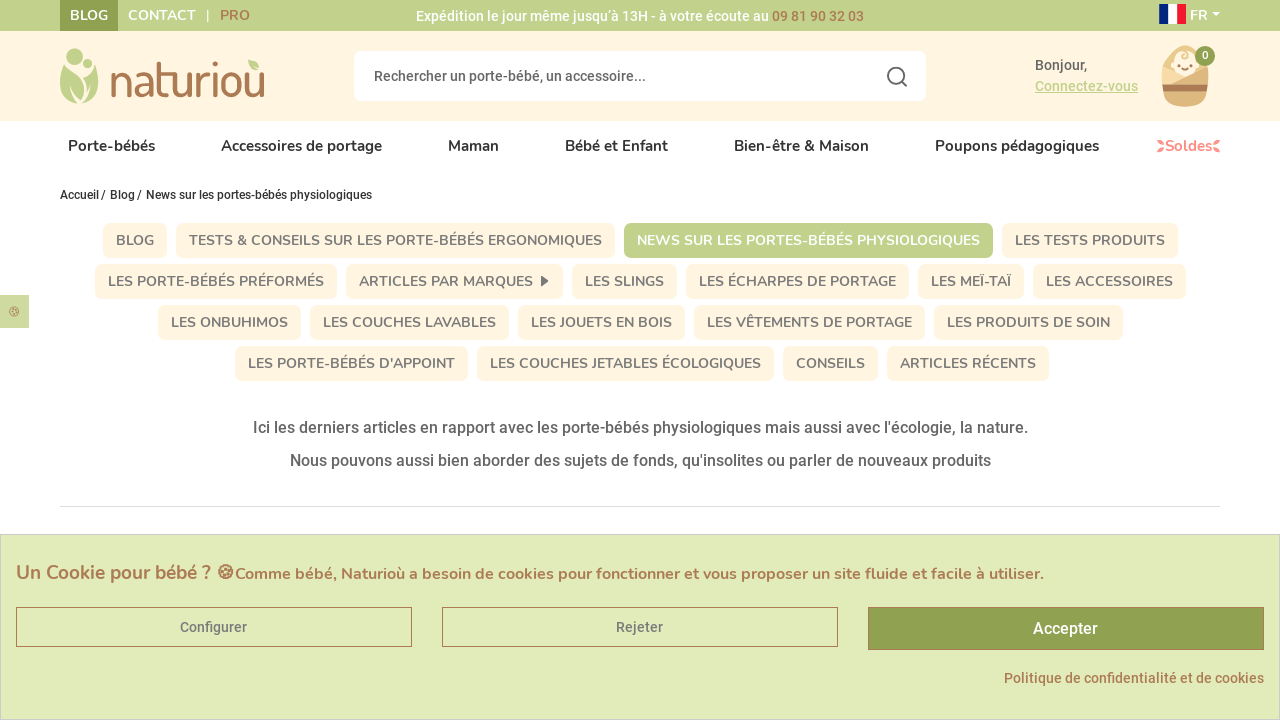

--- FILE ---
content_type: text/html; charset=utf-8
request_url: https://www.naturiou.fr/blog/category/3/6-news-sur-les-portes-bebes-physiologiues.html
body_size: 38446
content:
<!doctype html>
<html lang="fr-FR" class="no-js">
<head>
<link rel="dns-prefetch" href="https://static-spm.com/">
<link rel="dns-prefetch" href="https://cdn.doofinder.com/">
<link rel="preload" href="https://media1.naturiou.fr/themes/axome/assets/fonts/Roboto-Regular.woff2" as="font" type="font/woff2" crossorigin="anonymous">
<link rel="preload" href="https://media1.naturiou.fr/themes/axome/assets/fonts/Roboto-Bold.woff2" as="font" type="font/woff2" crossorigin="anonymous">
<link rel="preload" href="https://media1.naturiou.fr/themes/axome/assets/fonts/Nunito-Bold.woff2" as="font" type="font/woff2" crossorigin="anonymous">
<meta charset="utf-8">
<meta http-equiv="x-ua-compatible" content="ie=edge">
<title>News sur les portes-bébés physiologiques</title>
<meta name='cookiesplus-added' content='true'><link rel="stylesheet" href="https://media1.naturiou.fr/themes/axome/assets/cache/theme-3c21091558.css" media="all"><style>div#cookiesplus-modal,#cookiesplus-modal>div,#cookiesplus-modal p{background-color:#e2ecbb !important}#cookiesplus-modal>div,#cookiesplus-modal p{color:#ac7b53 !important}#cookiesplus-modal button.cookiesplus-accept,#cookiesplus-modal button.cookiesplus-accept-encourage{background-color:#90a151}#cookiesplus-modal button.cookiesplus-accept,#cookiesplus-modal button.cookiesplus-accept-encourage{border:1px solid #ac7b53}#cookiesplus-modal button.cookiesplus-accept,#cookiesplus-modal button.cookiesplus-accept-encourage{color:#fff}#cookiesplus-modal button.cookiesplus-accept,#cookiesplus-modal button.cookiesplus-accept-encourage{font-size:16px}#cookiesplus-modal button.cookiesplus-more-information{background-color:#e2ecbb}#cookiesplus-modal button.cookiesplus-more-information{border:1px solid #ac7b53}#cookiesplus-modal button.cookiesplus-more-information{color:#7a7a7a}#cookiesplus-modal button.cookiesplus-more-information{font-size:14px}#cookiesplus-modal button.cookiesplus-reject,#cookiesplus-modal button.cookiesplus-reject-encourage{background-color:#e2ecbb}#cookiesplus-modal button.cookiesplus-reject,#cookiesplus-modal button.cookiesplus-reject-encourage{border:1px solid #ac7b53}#cookiesplus-modal button.cookiesplus-reject,#cookiesplus-modal button.cookiesplus-reject-encourage{color:#7a7a7a}#cookiesplus-modal button.cookiesplus-reject,#cookiesplus-modal button.cookiesplus-reject-encourage{font-size:14px}#cookiesplus-modal button.cookiesplus-save:not([disabled]){background-color:#e2ecbb}#cookiesplus-modal button.cookiesplus-save:not([disabled]){border:1px solid #ac7b53}#cookiesplus-modal button.cookiesplus-save:not([disabled]){color:#7a7a7a}#cookiesplus-modal button.cookiesplus-save{font-size:14px}#cookiesplus-tab{bottom:55%;left:0;-webkit-transform:rotate(-90deg) translateX(-100%);-moz-transform:rotate(-90deg) translateX(-100%);-ms-transform:rotate(-90deg) translateX(-100%);-o-transform:rotate(-90deg) translateX(-100%);transform:rotate(-90deg) translateX(-100%);transform-origin:0 0;background-color:#cedaa0;color:#ac7b53}</style><style>#___ratingbadge_0{z-index:2147483646 !important}</style><link href="https://fonts.googleapis.com/icon?family=Material+Icons" rel="stylesheet"><script data-keepinline='true' data-cfasync='false' src="https://www.naturiou.fr/blog/category/3/_.pagespeed.jo.xJzQqMQ3zI.js"></script><meta name="description" content="Ici les derniers articles en rapport avec les porte-b&amp;eacute;b&amp;eacute;s physiologiques mais aussi avec l&#039;&amp;eacute;cologie, la nature.
Nous pouvons aussi bien aborder des sujets de fonds, qu&#039;insolites ou parler de nouveaux produits">
<meta name="keywords" content="">
<link rel="alternate" href="https://www.naturiou.fr/en/blog/category/3/6-news-sur-les-portes-bebes-physiologiues.html" hreflang="en-us">
<link rel="alternate" href="https://www.naturiou.fr/blog/category/3/6-news-sur-les-portes-bebes-physiologiues.html" hreflang="fr-fr">
<meta name="viewport" content="width=device-width, initial-scale=1">
<link rel="icon" type="image/vnd.microsoft.icon" href="https://media1.naturiou.fr/img/favicon.ico?1624462929">
<link rel="shortcut icon" type="image/x-icon" href="https://media1.naturiou.fr/img/favicon.ico?1624462929">
<script type="text/javascript" src="https://www.naturiou.fr/blog/category/3/_.pagespeed.jo.EPUplW5TOZ.js"></script>
<link rel="preload" href="/modules/creativeelements/views/lib/ceicons/fonts/ceicons.woff2?fj664s" as="font" type="font/woff2" crossorigin>
<link rel="preload" href="/modules/creativeelements/views/lib/font-awesome/fonts/fontawesome-webfont.woff2?v=4.7.0" as="font" type="font/woff2" crossorigin>
<script type="text/javascript">
var unlike_text ="Unlike this post";
var like_text ="Like this post";
var baseAdminDir ='//';
var ybc_blog_product_category ='6';
</script>
<link href="https://www.naturiou.fr/blog/category/3/6-news-sur-les-portes-bebes-physiologiues.html" rel="canonical"/>
<script type="text/javascript">
    var ntdeb_ajax              = "https://www.naturiou.fr/modules/ntdeb/ajax/check_vat.php?secure_key=a75ee10f8eeb140ae93cf196c3145895";
	var vat_required            = "1";
	var vat_validity_checked    = "1";
	var vat_required_txt        = "Si vous êtes une entreprise, vous devez indiquer un numéro de TVA.";
	var vat_to_check_txt        = "Je confirme que mon numéro de TVA permet les échanges intra communautaire";
</script>
<script type="text/javascript" src="/modules/ntdeb/views/js/front_functions.js,q6.4.3.pagespeed.jm.dIJXB-tzrB.js"></script>
<div id="axdoofinderaddon-container">
<script type="text/x-mustache-template" id="df-results-template" hidden>
        {{#is_first}}
            {{#banner}}
            <div class="df-banner">
                <a {{#blank}}target="_blank" rel="noopener noreferer"{{/blank}} href="{{link}}" data-role="banner" data-banner="{{id}}">
                    {{#image}}
                        <img src="{{#remove-protocol}}{{image}}{{/remove-protocol}}">
                    {{/image}}
                    {{#html_code}}
                        {{{html_code}}}
                    {{/html_code}}
                </a>
            </div>
            {{/banner}}
        {{/is_first}}
        {{#total}}
        {{#results}}
        <div class="df-card {{custom_css_class}}{{#outofstock}} unavailable{{/outofstock}}" data-role="result">
            <a class="df-card__main" href="{{#url-params}}{{{link}}}{{/url-params}}" data-role="result-link" data-dfid="{{dfid}}">
                {{#image_link}}
                <figure class="df-card__image">
                    <img src="{{#remove-protocol}}{{image_link}}{{/remove-protocol}}" alt="{{title}}">
                </figure>
                {{/image_link}}
                <div class="df-card__content">
                    <div class="df-card__title">{{title}}</div>
                    <div class="df-card__description">{{{description}}}</div>
                    {{#price}}
                    <div class="df-card__pricing">
                                <span class="df-card__price {{#sale_price}}df-card__price--old{{/sale_price}}">
                                    {{#format-currency}}{{price}}{{/format-currency}}
                                </span>
                        {{#sale_price}}
                        <span class="df-card__price df-card__price--new">
                                    {{#format-currency}}{{sale_price}}{{/format-currency}}
                                </span>
                        {{/sale_price}}
                    </div>
                    {{/price}}
                </div>
            </a>

            <div class="ax-combi">
                {{#ax_attributes}}
                <div class="ax-combi-content">
                    {{{ax_attributes}}}
                    <a class="btn btn-primary show-product-mobile" href="{{#url-params}}{{{link}}}{{/url-params}}" data-role="result-link" data-dfid="{{dfid}}">
                        Voir le produit
                    </a>
                </div>
                {{/ax_attributes}}
            </div>
        </div>
        {{/results}}
        {{/total}}
        {{^total}}
        {{#noResultsHTML}}{{{noResultsHTML}}}{{/noResultsHTML}}
        {{^noResultsHTML}}
        <p class="df-no-results">{{#translate}}Sorry, no results found.{{/translate}}</p>
        {{/noResultsHTML}}
        {{/total}}
    </script>
</div>
<script async src="https://www.googletagmanager.com/gtag/js?id=AW-990520844"></script>
<meta id="js-rcpgtm-tracking-config" data-tracking-data="%7B%22bing%22%3A%7B%22tracking_id%22%3A%22%22%2C%22feed%22%3A%7B%22id_product_prefix%22%3A%22%22%2C%22id_product_source_key%22%3A%22id_product%22%2C%22id_variant_prefix%22%3A%22%22%2C%22id_variant_source_key%22%3A%22id_attribute%22%7D%7D%2C%22context%22%3A%7B%22browser%22%3A%7B%22device_type%22%3A1%7D%2C%22localization%22%3A%7B%22id_country%22%3A8%2C%22country_code%22%3A%22FR%22%2C%22id_currency%22%3A1%2C%22currency_code%22%3A%22EUR%22%2C%22id_lang%22%3A2%2C%22lang_code%22%3A%22fr%22%7D%2C%22page%22%3A%7B%22controller_name%22%3A%22blog%22%2C%22products_per_page%22%3A40%2C%22category%22%3A%7B%22id_category%22%3A6%2C%22name%22%3Anull%2C%22path%22%3A%5B%5D%7D%2C%22search_term%22%3A%22%22%7D%2C%22shop%22%3A%7B%22id_shop%22%3A1%2C%22shop_name%22%3A%22Naturiou%22%2C%22base_dir%22%3A%22https%3A%2F%2Fwww.naturiou.fr%2F%22%7D%2C%22tracking_module%22%3A%7B%22module_name%22%3A%22rcpgtagmanager%22%2C%22checkout_module%22%3A%7B%22module%22%3A%22default%22%2C%22controller%22%3A%22order%22%7D%2C%22service_version%22%3A%227%22%2C%22token%22%3A%22b0de664d456a948d23467ae858a1af86%22%7D%2C%22user%22%3A%5B%5D%7D%2C%22criteo%22%3A%7B%22tracking_id%22%3A%22%22%2C%22feed%22%3A%7B%22id_product_prefix%22%3A%22%22%2C%22id_product_source_key%22%3A%22id_product%22%2C%22id_variant_prefix%22%3A%22%22%2C%22id_variant_source_key%22%3A%22id_attribute%22%7D%7D%2C%22facebook%22%3A%7B%22tracking_id%22%3A%22512930509524722%22%2C%22feed%22%3A%7B%22id_product_prefix%22%3A%22%22%2C%22id_product_source_key%22%3A%22id_product%22%2C%22id_variant_prefix%22%3A%22v%22%2C%22id_variant_source_key%22%3A%22id_attribute%22%7D%7D%2C%22ga4%22%3A%7B%22tracking_id%22%3A%22G-ML8V3YPW1Q%22%2C%22is_data_import%22%3Afalse%7D%2C%22gads%22%3A%7B%22tracking_id%22%3A%22990520844%22%2C%22merchant_id%22%3A%22%22%2C%22conversion_labels%22%3A%7B%22create_account%22%3A%22%22%2C%22product_view%22%3A%22%22%2C%22add_to_cart%22%3A%22%22%2C%22begin_checkout%22%3A%22%22%2C%22purchase%22%3A%224qHWCISEmgMQjMyo2AM%22%7D%7D%2C%22gfeeds%22%3A%7B%22retail%22%3A%7B%22is_enabled%22%3Afalse%2C%22id_product_prefix%22%3A%22%22%2C%22id_product_source_key%22%3A%22id_product%22%2C%22id_variant_prefix%22%3A%22%22%2C%22id_variant_source_key%22%3A%22id_attribute%22%7D%2C%22custom%22%3A%7B%22is_enabled%22%3Afalse%2C%22id_product_prefix%22%3A%22%22%2C%22id_product_source_key%22%3A%22id_product%22%2C%22id_variant_prefix%22%3A%22%22%2C%22id_variant_source_key%22%3A%22id_attribute%22%2C%22is_id2%22%3Afalse%7D%7D%2C%22gtm%22%3A%7B%22tracking_id%22%3A%22GTM-5JQT63Z%22%2C%22is_disable_tracking%22%3Afalse%2C%22server_url%22%3A%22%22%7D%2C%22optimize%22%3A%7B%22tracking_id%22%3A%22%22%2C%22is_async%22%3Afalse%2C%22hiding_class_name%22%3A%22optimize-loading%22%2C%22hiding_timeout%22%3A3000%7D%2C%22pinterest%22%3A%7B%22tracking_id%22%3A%222612857021559%22%2C%22feed%22%3A%7B%22id_product_prefix%22%3A%22%22%2C%22id_product_source_key%22%3A%22id_product%22%2C%22id_variant_prefix%22%3A%22v%22%2C%22id_variant_source_key%22%3A%22id_attribute%22%7D%7D%2C%22tiktok%22%3A%7B%22tracking_id%22%3A%22CE3MBF3C77U414JTLT40%22%2C%22feed%22%3A%7B%22id_product_prefix%22%3A%22%22%2C%22id_product_source_key%22%3A%22id_product%22%2C%22id_variant_prefix%22%3A%22v%22%2C%22id_variant_source_key%22%3A%22id_attribute%22%7D%7D%2C%22twitter%22%3A%7B%22tracking_id%22%3A%22%22%2C%22events%22%3A%7B%22add_to_cart_id%22%3A%22%22%2C%22payment_info_id%22%3A%22%22%2C%22checkout_initiated_id%22%3A%22%22%2C%22product_view_id%22%3A%22%22%2C%22lead_id%22%3A%22%22%2C%22purchase_id%22%3A%22%22%2C%22search_id%22%3A%22%22%7D%2C%22feed%22%3A%7B%22id_product_prefix%22%3A%22%22%2C%22id_product_source_key%22%3A%22id_product%22%2C%22id_variant_prefix%22%3A%22%22%2C%22id_variant_source_key%22%3A%22id_attribute%22%7D%7D%7D">
<script type="text/javascript" data-keepinline="true" data-cfasync="false" src="/modules/rcpgtagmanager/views/js/hook/trackingClient.bundle.js"></script>
<script type="text/javascript">
    
    var _spmq = {"url":"\/\/www.naturiou.fr\/blog\/category\/3\/6-news-sur-les-portes-bebes-physiologiues.html","user":null,"id_product":"","id_category":"6","id_manufacturer":"","spm_ident":"z3Aahb0m","language":"fr","id_cart":null};
    var _spm_id_combination = function() {
        return (typeof(document.getElementById('idCombination')) != 'undefined' && document.getElementById('idCombination') != null ?
            document.getElementById('idCombination').value : ''
        );
    };
    (function() {
        var spm = document.createElement('script');
        spm.type = 'text/javascript';
        spm.defer = true;
        spm.src = 'https://app-spm.com/app.js?url=%2F%2Fwww.naturiou.fr%2Fblog%2Fcategory%2F3%2F6-news-sur-les-portes-bebes-physiologiues.html&id_product=&id_category=6&id_manufacturer=&spm_ident=z3Aahb0m&language=fr&cart_hash=79158164bc865f379f7daedcf2226af8aa7cf526&id_combination='+_spm_id_combination();
        var s_spm = document.getElementsByTagName('script')[0];
        s_spm.parentNode.insertBefore(spm, s_spm);
    })();
    
</script>
<script src="https://apis.google.com/js/platform.js?onload=renderBadge" async defer></script>
<script>
                window.renderBadge = function() {
                    var ratingBadgeContainer = document.createElement("div");
                    document.body.appendChild(ratingBadgeContainer);
                    window.gapi.load('ratingbadge', function() {
                        window.gapi.ratingbadge.render(ratingBadgeContainer, {"merchant_id":  7775404});
                    });
                }
            </script>
<script>
    document.addEventListener('doofinder.cart.add', function(event) {

      const checkIfCartItemHasVariation = (cartObject) => {
        return (cartObject.item_id === cartObject.grouping_id) ? false : true;
      }

      /**
      * Returns only ID from string
      */
      const sanitizeVariationID = (variationID) => {
        return variationID.replace(/\D/g, "")
      }

      doofinderManageCart({
        cartURL          : "https://www.naturiou.fr/panier",  //required for prestashop 1.7, in previous versions it will be empty.
        cartToken        : "e344128d044bd3f663c96965100c9218",
        productID        : checkIfCartItemHasVariation(event.detail) ? event.detail.grouping_id : event.detail.item_id,
        customizationID  : checkIfCartItemHasVariation(event.detail) ? sanitizeVariationID(event.detail.item_id) : 0,   // If there are no combinations, the value will be 0
        quantity         : event.detail.amount,
        statusPromise    : event.detail.statusPromise,
        itemLink         : event.detail.link,
        group_id         : event.detail.group_id
      });
    });
  </script>
<script data-keepinline>
    var dfKvCustomerEmail;
    if ('undefined' !== typeof klCustomer && "" !== klCustomer.email) {
      dfKvCustomerEmail = klCustomer.email;
    }
  </script>
<script data-keepinline>
    
    (function(w, k) {w[k] = window[k] || function () { (window[k].q = window[k].q || []).push(arguments) }})(window, "doofinderApp")
    

    // Custom personalization:
    doofinderApp("config", "language", "fr-fr");
    doofinderApp("config", "currency", "EUR");
  </script>
<script src="https://eu1-config.doofinder.com/2.x/0058b57c-1c86-455f-90b0-1ea923ae80d5.js" async></script>
<div id="spr">
<a href="https://www.naturiou.fr/shop-reviews" target="_blank" style="color: #000000;">
<div class="shop_widget-bottom-left">
<div class="card-bottom-left" style="background-color: #ffffff;">
<div class="card-body text-vertical">
<img src="https://media1.naturiou.fr/themes/axome/assets/img/xavis-clients.png.pagespeed.ic.tc2G14fnV4.webp"/>
<div class="row" style="color: #000000;">
<p class="card-title card-title-small" style="color: #000000;">
<b>Note de la boutique</b>&nbsp;
<i class="material-icons progress-stars star_custom_size-widget">&#xe838;</i>
&nbsp;
<b>4,8 / 5</b>
</p>
</div>
</div>
</div>
</div>
</a>
</div>
<script>
    const wsWlProducts = "[]";
    const single_mode = "";
    const advansedwishlist_ajax_controller_url = "https://www.naturiou.fr/module/advansedwishlist/ajax";
    const idDefaultWishlist = "0";
    const added_to_wishlist = 'Le produit a été ajouté avec succès à votre liste d\'envies.';
    const remove_from_wishlist = 'Ce produit a été supprimé de votre wishlist';

    const add_to_cart_btn = 'Add to cart';
    let added_to_wishlist_btn = '';
    let add_to_wishlist_btn = '';
        let wishlist_btn_icon = '<i class="material-icons">favorite</i>';
    let wishlist_btn_icon_del = '<i class="material-icons">favorite_border</i>';
    var ps_ws_version = 'ps17';
        var static_token = 'e344128d044bd3f663c96965100c9218';
    var baseDir = "https://www.naturiou.fr/";
    var isLogged = "";
</script>
<script type="text/javascript">
	var asap_display = 0;
	
		var adod_text_single_date = "Livraison estimée avec ce transporteur le";
		var adod_text_dates = "Livraison estimée avec ce transporteur entre le";
		var adod_text_and = "et le";
	
</script><script type="text/javascript">
    
        var hiGiftWrapping = {
            psv : 1.7,
            id_cart : 0,
            hi_agw_front_controller_dir : 'https://www.naturiou.fr/module/hiadvancedgiftwrapping/giftwrapping?content_only=1',
            controller_name : 'blog',
            type : 'radio',
            disableSelectionForOneProduct: 1
        }
    
</script>
</head>
<body id="ybc_blog_page" class="lang-fr country-fr ybc-blog">
<div id="page" class="search-always-on-top">
<header id="header">
<div id="header-nav">
<div class="container">
<div class="row">
<div class="col-3 header-links">
<ul>
<li><a href="/blog">Blog</a></li>
<li><a href="/contactez-naturiou">Contact</a></li>
<li><a href="https://www.naturiou.fr/content/64-pmi-professionnels-de-la-petite-enfance-et-maternites">Pro</a></li>
</ul>
</div>
<div class="col-6 header-info">
<p>Expédition le jour même jusqu’à 13H - à votre écoute au <a href="tel:0981903203">09 81 90 32 03</a></p>
</div>
<div class="col-3 header-curlang">
<div class="language-selector dropdown">
<span class="dropdown-toggle" data-toggle="dropdown" aria-haspopup="true" aria-expanded="false">
<span class="flag-icon flag-icon-fr"></span> FR
</span>
<div class="dropdown-menu" aria-labelledby="dropdownMenuButton">
<a class="dropdown-item" href="https://www.naturiou.fr/en/blog/category/3/6-news-sur-les-portes-bebes-physiologiues.html">English</a>
<a class="dropdown-item active" href="https://www.naturiou.fr/blog/category/3/6-news-sur-les-portes-bebes-physiologiues.html">Français</a>
</div>
</div>
</div>
</div>
</div>
</div>
<div id="header-sticky">
<div id="header-sticky-wrap">
<div id="header-top">
<div class="container">
<div class="row">
<div class="header-logo col-md-3">
<a class="logo" href="https://www.naturiou.fr/" title="Naturioù">
<svg xmlns="http://www.w3.org/2000/svg" viewBox="0 0 200 54.18" class="axsvgicon axsvgicon-logo" aria-hidden="true"> <g> <g> <circle cx="26.99" cy="14.9" r="4.5" fill="#c2d18c"/> <circle cx="14.3" cy="8.19" r="8.19" fill="#c2d18c"/> <path d="M34.13,15.53a16.35,16.35,0,0,1-3.7,8.68,15,15,0,0,1-8,4.83,20.15,20.15,0,0,1,3.85,14.12,30.35,30.35,0,0,0,3.63-8.29c-1,15.25-9.06,19.13-9.17,19.24C45.82,49.56,35.58,19.18,34.13,15.53Z" fill="#c2d18c"/> <path d="M4,15.51c-.3.76-.56,1.43-.71,1.77C1.66,21.16-1.69,31,1,41.49c1.65,6.35,8.59,12,16.15,12.69A31.17,31.17,0,0,1,9.46,35.27S12,46.23,20.6,51A18.67,18.67,0,0,0,23,35.93a19.6,19.6,0,0,0-7-10.16C13.19,23.62,6.1,19.92,4,15.51Z" fill="#c2d18c"/> </g> <path d="M128.73,24.1a2.05,2.05,0,0,1,.59,1.57V45.75a1.89,1.89,0,0,1-.61,1.48,2.26,2.26,0,0,1-1.61.57,2,2,0,0,1-1.49-.55,1.93,1.93,0,0,1-.57-1.46V44.13a6.79,6.79,0,0,1-2.77,2.8,8.16,8.16,0,0,1-4,1q-7.77,0-7.78-8.56V25.68a2.1,2.1,0,0,1,.59-1.58,2.29,2.29,0,0,1,1.64-.57,2.22,2.22,0,0,1,1.6.57,2.1,2.1,0,0,1,.59,1.58v13.6a5.74,5.74,0,0,0,1,3.8,4,4,0,0,0,3.23,1.22,5.37,5.37,0,0,0,4.13-1.66,6.18,6.18,0,0,0,1.56-4.42V25.68a2,2,0,0,1,.61-1.56,2.29,2.29,0,0,1,1.62-.59A2.19,2.19,0,0,1,128.73,24.1Z" fill="#ac7b53"/> <path d="M199.41,24.1a2.09,2.09,0,0,1,.59,1.57V45.75a1.92,1.92,0,0,1-.61,1.48,2.3,2.3,0,0,1-1.62.57,2.06,2.06,0,0,1-1.49-.55,1.92,1.92,0,0,1-.56-1.46V44.13a6.82,6.82,0,0,1-2.78,2.8,8.1,8.1,0,0,1-3.95,1q-7.78,0-7.78-8.56V25.68a2.06,2.06,0,0,1,.59-1.58,2.29,2.29,0,0,1,1.64-.57,2.26,2.26,0,0,1,1.6.57,2.1,2.1,0,0,1,.59,1.58v13.6a5.74,5.74,0,0,0,1.05,3.8,4,4,0,0,0,3.23,1.22A5.39,5.39,0,0,0,194,42.64a6.22,6.22,0,0,0,1.55-4.42V25.68a2.09,2.09,0,0,1,.61-1.56,2.29,2.29,0,0,1,1.62-.59A2.22,2.22,0,0,1,199.41,24.1Z" fill="#ac7b53"/> <path d="M184.37,10.87c0,.28,0,.53,0,.66a13.72,13.72,0,0,0,3,7.87,6.5,6.5,0,0,0,7,1.46,10.73,10.73,0,0,1-5.3-4.69s2.47,3,5.88,3.18a6.5,6.5,0,0,0-1.57-5.06,6.71,6.71,0,0,0-3.75-2.07C188.48,12,185.7,11.92,184.37,10.87Z" fill="#c2d18c"/> <path d="M50.55,46.39V25.59a1.25,1.25,0,0,1,.58-1.05,2.56,2.56,0,0,1,1.48-.4,2.17,2.17,0,0,1,1.32.43,1.27,1.27,0,0,1,.58,1.05V27.7A6.81,6.81,0,0,1,57.09,25a7.62,7.62,0,0,1,4.13-1.12,8.16,8.16,0,0,1,6.19,2.83A9.62,9.62,0,0,1,70,33.46V46.39a1.25,1.25,0,0,1-.62,1.1,2.77,2.77,0,0,1-1.48.4,2.58,2.58,0,0,1-1.43-.4,1.28,1.28,0,0,1-.63-1.1V33.49a5.67,5.67,0,0,0-1.7-4.05,5.32,5.32,0,0,0-7.81-.18,5.67,5.67,0,0,0-1.66,4.23v12.9a1.26,1.26,0,0,1-.65,1,2.45,2.45,0,0,1-1.45.48,2.42,2.42,0,0,1-1.45-.45A1.32,1.32,0,0,1,50.55,46.39Z" fill="#ac7b53"/> <path d="M73.23,41.28q0-3.93,3-5.48c2-1,4.91-1.54,8.71-1.54h2.41V33.2A7.23,7.23,0,0,0,86,28.81,4.8,4.8,0,0,0,81.85,27a8.62,8.62,0,0,0-3.71.75,13.55,13.55,0,0,1-1.75.75,1.27,1.27,0,0,1-1.13-.68,2.57,2.57,0,0,1-.43-1.42c0-.77.76-1.45,2.28-2A13.38,13.38,0,0,1,82,23.44q4.9,0,7.24,2.78a10.47,10.47,0,0,1,2.33,6.94V46a1.29,1.29,0,0,1-.58,1.07,2.42,2.42,0,0,1-1.48.43,2.18,2.18,0,0,1-1.35-.41,1.26,1.26,0,0,1-.55-1v-2Q84.16,47.89,80,47.89a7,7,0,0,1-4.88-1.69A6.24,6.24,0,0,1,73.23,41.28Zm4.21-.45a3.66,3.66,0,0,0,1,2.84,4,4,0,0,0,2.81,1,6.18,6.18,0,0,0,4.08-1.7,4.7,4.7,0,0,0,2-3.47V36.82H85.6c-1,0-1.8,0-2.5.08a16.09,16.09,0,0,0-2.18.3,5.67,5.67,0,0,0-1.86.66,3.25,3.25,0,0,0-1.62,3Z" fill="#ac7b53"/> <path d="M94.88,40.32V14.52a1.21,1.21,0,0,1,.66-1,2.49,2.49,0,0,1,1.4-.43,2.59,2.59,0,0,1,1.45.43,1.22,1.22,0,0,1,.65,1v9h13.58a1.05,1.05,0,0,1,.9.5,1.9,1.9,0,0,1,.35,1.15,1.85,1.85,0,0,1-.35,1.13,1.05,1.05,0,0,1-.9.47H99V40.21a4,4,0,0,0,.93,3,4.68,4.68,0,0,0,3.23.87h1.56a1.65,1.65,0,0,1,1.32.55,2,2,0,0,1,.48,1.33,2,2,0,0,1-.5,1.36,1.68,1.68,0,0,1-1.3.57h-1.55Q94.89,47.89,94.88,40.32Z" fill="#ac7b53"/> <path d="M133.48,46.39v-21a1.25,1.25,0,0,1,.58-1,2.55,2.55,0,0,1,1.47-.4,2.21,2.21,0,0,1,1.36.41,1.26,1.26,0,0,1,.55,1.06v2.39a8.06,8.06,0,0,1,2.65-2.94A6.71,6.71,0,0,1,144,23.65h1.7a1.43,1.43,0,0,1,1.13.58,2.14,2.14,0,0,1,.48,1.35,2,2,0,0,1-.48,1.32,1.47,1.47,0,0,1-1.13.56H144a5.89,5.89,0,0,0-4.46,2.05,8,8,0,0,0-1.9,5.49V46.4a1.3,1.3,0,0,1-.62,1,2.33,2.33,0,0,1-1.48.47,2.29,2.29,0,0,1-1.45-.45A1.27,1.27,0,0,1,133.48,46.39Z" fill="#ac7b53"/> <path d="M150.39,16.9a2.21,2.21,0,0,1-.78-1.68,2.17,2.17,0,0,1,.75-1.65,2.6,2.6,0,0,1,1.85-.7,2.55,2.55,0,0,1,1.8.7,2.18,2.18,0,0,1,.76,1.65A2.3,2.3,0,0,1,154,16.9a2.5,2.5,0,0,1-1.8.73A2.62,2.62,0,0,1,150.39,16.9Zm-.23,29.49V25a1.23,1.23,0,0,1,.6-1.05,2.49,2.49,0,0,1,1.45-.4,2.65,2.65,0,0,1,1.5.4,1.2,1.2,0,0,1,.6,1.05V46.39a1.3,1.3,0,0,1-.62,1,2.54,2.54,0,0,1-2.93,0,1.3,1.3,0,0,1-.6-1Z" fill="#ac7b53"/> <path d="M158,38.17V33.06a9.2,9.2,0,0,1,2.93-6.74,9.55,9.55,0,0,1,6.94-2.88,9.68,9.68,0,0,1,7,2.85,9.12,9.12,0,0,1,2.95,6.77v5.11a9.24,9.24,0,0,1-3,6.76,9.6,9.6,0,0,1-13.6.27l-.25-.24A9.28,9.28,0,0,1,158,38.17Zm4.16,0a5.88,5.88,0,0,0,1.7,4.14,5.42,5.42,0,0,0,7.64.41,6,6,0,0,0,.43-.44,5.9,5.9,0,0,0,1.7-4.11V33.07a5.73,5.73,0,0,0-1.7-4,5.42,5.42,0,0,0-4.06-1.79,5.3,5.3,0,0,0-4,1.79,5.75,5.75,0,0,0-1.68,4Z" fill="#ac7b53"/> </g></svg>
</a>
</div>
<div class="header-search col-md-6">
<div id="search_widget" data-search-controller-url="//www.naturiou.fr/recherche">
<form method="get" action="//www.naturiou.fr/recherche">
<input type="hidden" name="controller" value="search">
<div class="input-group">
<input id="search_query_top" class="form-control" type="text" name="s" value="" placeholder="Rechercher un porte-bébé, un accessoire...">
<div class="input-group-prepend">
<button type="submit">
<svg xmlns="http://www.w3.org/2000/svg" viewBox="0 0 20.85 20.85" class="axsvgicon axsvgicon-interface-search" aria-hidden="true"> <g> <circle cx="9.48" cy="9.48" r="8.48" fill="none" stroke="#333" stroke-linecap="round" stroke-width="2"/> <line x1="15.73" y1="15.73" x2="19.85" y2="19.85" fill="none" stroke="#333" stroke-linecap="round" stroke-linejoin="round" stroke-width="2"/> </g></svg>
</button>
</div>
</div>
</form>
</div>
</div>
<div class="header-right col-md-3">
<div class="user-info dropdown">
<div class="login-account">
<span>Bonjour,</span>
<a class="login" href="https://www.naturiou.fr/mon-compte" rel="nofollow">
<span>Connectez-vous</span>
</a>
</div>
</div>
<div id="blockcart-wrapper">
<div class="blockcart cart-preview" data-refresh-url="//www.naturiou.fr/module/ps_shoppingcart/ajax">
<a rel="nofollow" href="//www.naturiou.fr/panier?action=show">
<svg xmlns="http://www.w3.org/2000/svg" viewBox="0 0 40 40" class="axsvgicon axsvgicon-interface-shopping-cart" aria-hidden="true"> <g> <path d="M32.75,14.64a8.48,8.48,0,0,0-1.27-3C28.87,8.05,24.54,2.46,20,2.46h0c-4.52,0-8.86,5.59-11.47,9.2a8.56,8.56,0,0,0-1.27,3h0l13.1,5.87,12.4-5.87Z" fill="#e9cb8e"/> <path d="M33,24.88s.87-5.85-.2-10.24L11.13,24.88Z" fill="#ddb980"/> <path d="M14.69,18l5.66,2.54L25,18.3a5.27,5.27,0,0,0,1.23-3.75c0-2.83.54-9-6.26-9s-6.26,6.21-6.26,9a5.51,5.51,0,0,0,1,3.43" fill="#fff5e1"/> <path d="M17.82,5.29c2.9,0,3.67,1.9,3.67,3S21.09,10,19.81,10c-1.79,0-2.06-2.31-.3-2.31" fill="none" stroke="#e9cb8e" stroke-linecap="round" stroke-linejoin="round" stroke-width="1.14"/> <path d="M13.72,12.26a1.65,1.65,0,1,0,0,3.29" fill="#fff5e1"/> <path d="M26.26,12.26a1.65,1.65,0,1,1,0,3.29" fill="#fff5e1"/> <path d="M7.24,14.65l13.1,5.87-9.22,4.36H7s-.87-5.85.2-10.23Z" fill="#f7dba9"/> <path d="M7,24.88H33L32.36,29H7.64Z" fill="#ac7b54"/> <path d="M7.64,29c.29,1.68.31,8.5,12.35,8.5h0c12,0,12.06-6.82,12.35-8.5Z" fill="#ddb980"/> <circle cx="16.55" cy="14.18" r="0.88" fill="#ac7b54"/> <circle cx="23.43" cy="14.18" r="0.88" fill="#ac7b54"/> <path d="M18.49,15.75a2.12,2.12,0,0,0,3,0" fill="none" stroke="#ac7b54" stroke-linecap="round" stroke-miterlimit="10" stroke-width="1.14"/> </g></svg>
<span class="badge badge-primary">0</span>
</a>
</div>
</div>
</div>
</div>
</div>
</div>
<div id="header-menu" class="clearfix">
<div id="header-menu-wrap">
<div class="container">
<div class="menu-wrap">
<div id="_desktop_top_menu" class="adtm_menu_container container">
<div id="adtm_menu" data-open-method="1" class="" data-active-id="951" data-active-type="category">
<div id="adtm_menu_inner" class="clearfix advtm_open_on_hover">
<ul id="menu">
<li class="li-niveau1 advtm_menu_1 sub" data-content-menu="[base64]/[base64]">
<a href="https://www.naturiou.fr/415-porte-bebes" title="Porte-b&eacute;b&eacute;s" class=" a-niveau1" data-type="category" data-id="415"><span class="advtm_menu_span advtm_menu_span_1">Porte-b&eacute;b&eacute;s</span></a> <div class="adtm_sub"></div>
</li>
<li class="li-niveau1 advtm_menu_4 sub" data-content-menu="[base64]">
<a href="https://www.naturiou.fr/389-accessoires-de-portage" title="Accessoires de portage" class=" a-niveau1" data-type="category" data-id="389"><span class="advtm_menu_span advtm_menu_span_4">Accessoires de portage</span></a> <div class="adtm_sub"></div>
</li>
<li class="li-niveau1 advtm_menu_2 sub" data-content-menu="[base64]">
<a href="https://www.naturiou.fr/613-pour-maman" title="Maman" class=" a-niveau1" data-type="category" data-id="613"><span class="advtm_menu_span advtm_menu_span_2">Maman</span></a> <div class="adtm_sub"></div>
</li>
<li class="li-niveau1 advtm_menu_5 sub" data-content-menu="[base64]">
<a href="https://www.naturiou.fr/438-pour-bebe" title="B&eacute;b&eacute; et Enfant " class=" a-niveau1" data-type="category" data-id="438"><span class="advtm_menu_span advtm_menu_span_5">B&eacute;b&eacute; et Enfant </span></a> <div class="adtm_sub"></div>
</li>
<li class="li-niveau1 advtm_menu_7 sub" data-content-menu="[base64]">
<a href="https://www.naturiou.fr/461-bien-etre-maison" title="Bien-&ecirc;tre &amp; Maison" class=" a-niveau1" data-type="category" data-id="461"><span class="advtm_menu_span advtm_menu_span_7">Bien-&ecirc;tre &amp; Maison</span></a> <div class="adtm_sub"></div>
</li>
<li class="li-niveau1 advtm_menu_18 sub" data-content-menu="[base64]">
<a href="https://www.naturiou.fr/1183-poupons-pedagogiques-" title="Poupons p&eacute;dagogiques" class=" a-niveau1" data-type="category" data-id="1183"><span class="advtm_menu_span advtm_menu_span_18">Poupons p&eacute;dagogiques</span></a> <div class="adtm_sub"></div>
</li>
<li class="li-niveau1 advtm_menu_13 sub" data-content-menu="[base64]">
<a href="https://www.naturiou.fr/349-soldes" title="Soldes" class=" a-niveau1" data-type="category" data-id="349"><span class="advtm_menu_span advtm_menu_span_13">Soldes</span></a> <div class="adtm_sub"></div>
</li>
</ul>
</div>
</div>
</div>
</div>
</div>
</div>
</div>
</div>
</div>
</header>
<div id="wrapper" class="container">
<div class="row">
<nav data-depth="3" id="breadcrumb" class="col-12">
<ol>
<li>
<a href="https://www.naturiou.fr/">
<span>Accueil</span>
</a>
</li>
<li>
<a href="https://www.naturiou.fr/blog">
<span>Blog</span>
</a>
</li>
<li class="active">
<span>News sur les portes-bébés physiologiques</span>
</li>
</ol>
</nav>
<div id="content-wrapper" class="col-12">
<div class="ybc_blog_layout_list ybc-blog-wrapper ybc-blog-wrapper-blog-list ybc-page-category">
<div data-axseo-oldtag="h1" class="page-heading product-listing">News</div>
<div class="ybc-navigation-blog-content">
<ul class="tree">
<li class="category_home">
<a href="https://www.naturiou.fr/module/ybc_blog/blog">Blog</a>
</li>
<li class="category_3  ">
<a href="https://www.naturiou.fr/blog/category/3-blog-naturiou-sur-les-porte-bebes-ergonomiques.html">Tests &amp; conseils sur les porte-bébés ergonomiques</a>
</li> <li class="category_6 active ">
<a href="https://www.naturiou.fr/blog/category/6-news-sur-les-portes-bebes-physiologiues.html">News sur les portes-bébés physiologiques</a>
</li> <li class="category_7  ">
<a href="https://www.naturiou.fr/blog/category/7-les-tests-produits.html">Les tests produits</a>
</li> <li class="category_10  ">
<a href="https://www.naturiou.fr/blog/category/10-les-porte-bebes-preformes.html">Les porte-bébés préformés</a>
</li> <li class="category_12  has-children">
<a href="https://www.naturiou.fr/blog/category/12-articles-par-marques-porte-bebes-physiologiques.html">Articles par marques</a>
<ul class="children">
<li class="category_17 ">
<a href="https://www.naturiou.fr/blog/category/17-fidella.html">Fidella&nbsp;(5)</a>
</li>	<li class="category_18 ">
<a href="https://www.naturiou.fr/blog/category/18-ergobaby.html">Ergobaby&nbsp;(27)</a>
</li>	<li class="category_20 ">
<a href="https://www.naturiou.fr/blog/category/20-lennylamb.html">Lennylamb&nbsp;(23)</a>
</li>	<li class="category_21 ">
<a href="https://www.naturiou.fr/blog/category/21-ling-ling-d-amour.html">Ling Ling d&#039;Amour&nbsp;(16)</a>
</li>	<li class="category_22 ">
<a href="https://www.naturiou.fr/blog/category/22-love-and-carry.html">Love and Carry&nbsp;(18)</a>
</li>	<li class="category_23 ">
<a href="https://www.naturiou.fr/blog/category/23-love-radius.html">Love Radius&nbsp;(20)</a>
</li>	<li class="category_25 ">
<a href="https://www.naturiou.fr/blog/category/25-manduca.html">Manduca&nbsp;(4)</a>
</li>	<li class="category_26 ">
<a href="https://www.naturiou.fr/blog/category/26-neobulle.html">Néobulle&nbsp;(13)</a>
</li>	<li class="category_27 ">
<a href="https://www.naturiou.fr/blog/category/27-rose-and-rebellion.html">Rose and Rebellion&nbsp;(6)</a>
</li>	<li class="category_28 ">
<a href="https://www.naturiou.fr/blog/category/28-storchenwiege.html">Storchenwiege&nbsp;(3)</a>
</li>	<li class="category_30 ">
<a href="https://www.naturiou.fr/blog/category/30-tonga.html">Tonga&nbsp;(2)</a>
</li>	<li class="category_31 ">
<a href="https://www.naturiou.fr/blog/category/31-naturiou.html">Naturiou&nbsp;(12)</a>
</li>	<li class="category_32 ">
<a href="https://www.naturiou.fr/blog/category/32-manymonths.html">Manymonths&nbsp;(4)</a>
</li>	<li class="category_42 ">
<a href="https://www.naturiou.fr/blog/category/42-mam.html">Mam&nbsp;(6)</a>
</li>	<li class="category_46 ">
<a href="https://www.naturiou.fr/blog/category/46-love-and-green.html">Love and Green&nbsp;(4)</a>
</li>	<li class="category_53 ">
<a href="https://www.naturiou.fr/blog/category/53-kangaroocare.html">Kangaroocare&nbsp;(1)</a>
</li>	<li class="category_54 ">
<a href="https://www.naturiou.fr/blog/category/54-mamalila.html">Mamalila&nbsp;(3)</a>
</li>	<li class="category_55 ">
<a href="https://www.naturiou.fr/blog/category/55-limas.html">Limas&nbsp;(4)</a>
</li>	<li class="category_56 ">
<a href="https://www.naturiou.fr/blog/category/56-emeibaby.html">Emeibaby&nbsp;(2)</a>
</li>	<li class="category_58 ">
<a href="https://www.naturiou.fr/blog/category/58-little-frog.html">Little Frog&nbsp;(7)</a>
</li>	<li class="category_60 ">
<a href="https://www.naturiou.fr/blog/category/60-kinderkraft.html">Kinderkraft&nbsp;(11)</a>
</li>	<li class="category_62 last ">
<a href="https://www.naturiou.fr/blog/category/62-isara.html">Isara&nbsp;(7)</a>
</li>	</ul>
</li> <li class="category_33  ">
<a href="https://www.naturiou.fr/blog/category/33-les-slings.html">Les slings</a>
</li> <li class="category_34  ">
<a href="https://www.naturiou.fr/blog/category/34-les-echarpes-de-portage.html">Les écharpes de portage</a>
</li> <li class="category_35  ">
<a href="https://www.naturiou.fr/blog/category/35-les-mei-tai.html">Les meï-taï</a>
</li> <li class="category_36  ">
<a href="https://www.naturiou.fr/blog/category/36-acessoires.html">Les accessoires</a>
</li> <li class="category_37  ">
<a href="https://www.naturiou.fr/blog/category/37-les-onbuhimos.html">Les Onbuhimos</a>
</li> <li class="category_39  ">
<a href="https://www.naturiou.fr/blog/category/39-les-couches-lavables.html">Les couches lavables</a>
</li> <li class="category_40  ">
<a href="https://www.naturiou.fr/blog/category/40-les-jouets-en-bois.html">Les jouets en bois</a>
</li> <li class="category_41  ">
<a href="https://www.naturiou.fr/blog/category/41-les-vetements-de-portage.html">Les vêtements de portage</a>
</li> <li class="category_43  ">
<a href="https://www.naturiou.fr/blog/category/43-les-produits-de-soin.html">Les produits de soin</a>
</li> <li class="category_44  ">
<a href="https://www.naturiou.fr/blog/category/44-les-porte-bebes-d-appoint.html">Les porte-bébés d&#039;appoint</a>
</li> <li class="category_48  ">
<a href="https://www.naturiou.fr/blog/category/48-les-couches-jetables-ecologiques.html">Les couches jetables écologiques</a>
</li> <li class="category_61  ">
<a href="https://www.naturiou.fr/blog/category/61-conseils.html">Conseils</a>
</li> <li class="category_63 last  ">
<a href="https://www.naturiou.fr/blog/category/63-articles-recents.html">Articles récents</a>
</li> </ul>
</div>
<div class="blog-category-desc">
<p>Ici les derniers articles en rapport avec les porte-b&eacute;b&eacute;s physiologiques mais aussi avec l'&eacute;cologie, la nature.</p>
<p>Nous pouvons aussi bien aborder des sujets de fonds, qu'insolites ou parler de nouveaux produits</p>
</div>
<ul class="ybc-blog-list row ">
<div class=" col-sm-3 col-6 ">
<div hidden class="ax-hidden">
ybc_blog_page
</div>
<div class="post-wrapper ">
<a class="ybc_item_img" href="https://www.naturiou.fr/blog/post/79-avis-test-du-wrapidil-wraptai-de-buzzidil.html">
<img title="Test du Wrapidil wraptaï de Buzzidil" src="/modules/ybc_blog/views/img/post/thumb/thumb_79.jpg" alt="Test du Wrapidil wraptaï de Buzzidil"/>
</a>
<div class="ybc-blog-wrapper-content">
<div class="ybc-blog-sidear-post-meta">
<div class="ybc-blog-categories">
<a href="https://www.naturiou.fr/blog/category/3-blog-naturiou-sur-les-porte-bebes-ergonomiques.html">Tests &amp; conseils sur les porte-bébés ergonomiques</a>, <a href="https://www.naturiou.fr/blog/category/6-news-sur-les-portes-bebes-physiologiues.html">News sur les portes-bébés physiologiques</a>, <a href="https://www.naturiou.fr/blog/category/7-les-tests-produits.html">Les tests produits</a> </div>
</div>
<a class="ybc_title_block" href="https://www.naturiou.fr/blog/post/79-avis-test-du-wrapidil-wraptai-de-buzzidil.html">
Test du Wrapidil wraptaï de Buzzidil
</a>
<div class="ybc_post_footer">
<span></span>
</div>
</div>
</div>
</div>
<div class=" col-sm-3 col-6 ">
<div hidden class="ax-hidden">
ybc_blog_page
</div>
<div class="post-wrapper ">
<a class="ybc_item_img" href="https://www.naturiou.fr/blog/post/77-ergobaby-adapt-bleu-amiral-et-azur-360-perles-de-pluie-et-azur-original-lune.html">
<img title="Ergobaby : Adapt Bleu Amiral et Azur, 360 perles de pluie et azur, Original Lune" src="/modules/ybc_blog/views/img/post/thumb/thumb_77.jpg" alt="Ergobaby : Adapt Bleu Amiral et Azur, 360 perles de pluie et azur, Original Lune"/>
</a>
<div class="ybc-blog-wrapper-content">
<div class="ybc-blog-sidear-post-meta">
<div class="ybc-blog-categories">
<a href="https://www.naturiou.fr/blog/category/3-blog-naturiou-sur-les-porte-bebes-ergonomiques.html">Tests &amp; conseils sur les porte-bébés ergonomiques</a>, <a href="https://www.naturiou.fr/blog/category/6-news-sur-les-portes-bebes-physiologiues.html">News sur les portes-bébés physiologiques</a> </div>
</div>
<a class="ybc_title_block" href="https://www.naturiou.fr/blog/post/77-ergobaby-adapt-bleu-amiral-et-azur-360-perles-de-pluie-et-azur-original-lune.html">
Ergobaby : Adapt Bleu Amiral et Azur, 360 perles de...
</a>
<div class="ybc_post_footer">
<span></span>
</div>
</div>
</div>
</div>
<div class=" col-sm-3 col-6 ">
<div hidden class="ax-hidden">
ybc_blog_page
</div>
<div class="post-wrapper ">
<a class="ybc_item_img" href="https://www.naturiou.fr/blog/post/74-nouveautes-jpmbb-physiocarrier-elephant-poche-elephant-et-2-pesn-.html">
<img title="Love Radius Physiocarrier Elephant poche Elephant et 2 PESN" src="/modules/ybc_blog/views/img/post/thumb/thumb_74.jpg" alt="Love Radius Physiocarrier Elephant poche Elephant et 2 PESN"/>
</a>
<div class="ybc-blog-wrapper-content">
<div class="ybc-blog-sidear-post-meta">
<div class="ybc-blog-categories">
<a href="https://www.naturiou.fr/blog/category/6-news-sur-les-portes-bebes-physiologiues.html">News sur les portes-bébés physiologiques</a>, <a href="https://www.naturiou.fr/blog/category/23-love-radius.html">Love Radius</a> </div>
</div>
<a class="ybc_title_block" href="https://www.naturiou.fr/blog/post/74-nouveautes-jpmbb-physiocarrier-elephant-poche-elephant-et-2-pesn-.html">
Love Radius Physiocarrier Elephant poche Elephant et...
</a>
<div class="ybc_post_footer">
<span></span>
</div>
</div>
</div>
</div>
<div class=" col-sm-3 col-6 ">
<div hidden class="ax-hidden">
ybc_blog_page
</div>
<div class="post-wrapper ">
<a class="ybc_item_img" href="https://www.naturiou.fr/blog/post/72-nouveautes-autour-du-porte-bebe-au-salon-babycool.html">
<img title="Nouveautés " src="/modules/ybc_blog/views/img/post/thumb/thumb_72.jpg" alt="Nouveautés "/>
</a>
<div class="ybc-blog-wrapper-content">
<div class="ybc-blog-sidear-post-meta">
<div class="ybc-blog-categories">
<a href="https://www.naturiou.fr/blog/category/3-blog-naturiou-sur-les-porte-bebes-ergonomiques.html">Tests &amp; conseils sur les porte-bébés ergonomiques</a>, <a href="https://www.naturiou.fr/blog/category/6-news-sur-les-portes-bebes-physiologiues.html">News sur les portes-bébés physiologiques</a>, <a href="https://www.naturiou.fr/blog/category/10-les-porte-bebes-preformes.html">Les porte-bébés préformés</a> </div>
</div>
<a class="ybc_title_block" href="https://www.naturiou.fr/blog/post/72-nouveautes-autour-du-porte-bebe-au-salon-babycool.html">
Nouveautés
</a>
<div class="ybc_post_footer">
<span></span>
</div>
</div>
</div>
</div>
<div class=" col-sm-3 col-6 ">
<div hidden class="ax-hidden">
ybc_blog_page
</div>
<div class="post-wrapper ">
<a class="ybc_item_img" href="https://www.naturiou.fr/blog/post/55-buzzidil-wrapidil-la-nouveau-porte-bebe-mei-tai-autrichien.html">
<img title="Buzzidil Wrapidil : le nouveau porte-bébé meï-taï Autrichien" src="/modules/ybc_blog/views/img/post/thumb/thumb_55.jpg" alt="Buzzidil Wrapidil : le nouveau porte-bébé meï-taï Autrichien"/>
</a>
<div class="ybc-blog-wrapper-content">
<div class="ybc-blog-sidear-post-meta">
<div class="ybc-blog-categories">
<a href="https://www.naturiou.fr/blog/category/3-blog-naturiou-sur-les-porte-bebes-ergonomiques.html">Tests &amp; conseils sur les porte-bébés ergonomiques</a>, <a href="https://www.naturiou.fr/blog/category/6-news-sur-les-portes-bebes-physiologiues.html">News sur les portes-bébés physiologiques</a> </div>
</div>
<a class="ybc_title_block" href="https://www.naturiou.fr/blog/post/55-buzzidil-wrapidil-la-nouveau-porte-bebe-mei-tai-autrichien.html">
Buzzidil Wrapidil : le nouveau porte-bébé meï-taï...
</a>
<div class="ybc_post_footer">
<span></span>
</div>
</div>
</div>
</div>
<div class=" col-sm-3 col-6 ">
<div hidden class="ax-hidden">
ybc_blog_page
</div>
<div class="post-wrapper ">
<a class="ybc_item_img" href="https://www.naturiou.fr/blog/post/54-test-sling-sukkiri.html">
<img title="Notre avis sur le sling Sukkiri" src="/modules/ybc_blog/views/img/post/thumb/Notre-avis-sur-le-sling-sukkiri-article-blog-Naturiou.png" alt="Notre avis sur le sling Sukkiri"/>
</a>
<div class="ybc-blog-wrapper-content">
<div class="ybc-blog-sidear-post-meta">
<div class="ybc-blog-categories">
<a href="https://www.naturiou.fr/blog/category/3-blog-naturiou-sur-les-porte-bebes-ergonomiques.html">Tests &amp; conseils sur les porte-bébés ergonomiques</a>, <a href="https://www.naturiou.fr/blog/category/6-news-sur-les-portes-bebes-physiologiues.html">News sur les portes-bébés physiologiques</a>, <a href="https://www.naturiou.fr/blog/category/12-articles-par-marques-porte-bebes-physiologiques.html">Articles par marques</a>, <a href="https://www.naturiou.fr/blog/category/33-les-slings.html">Les slings</a> </div>
</div>
<a class="ybc_title_block" href="https://www.naturiou.fr/blog/post/54-test-sling-sukkiri.html">
Notre avis sur le sling Sukkiri
</a>
<div class="ybc_post_footer">
<span></span>
</div>
</div>
</div>
</div>
<div class=" col-sm-3 col-6 ">
<div hidden class="ax-hidden">
ybc_blog_page
</div>
<div class="post-wrapper ">
<a class="ybc_item_img" href="https://www.naturiou.fr/blog/post/48-trois-nouveaux-porte-bebe-tula-tide-pool-trendsetter-navy-et-so-jelly.html">
<img title="Trois nouveaux porte-bébés Tula: Tide pool, trendsetter et So jelly" src="/modules/ybc_blog/views/img/post/thumb/thumb_48.jpg" alt="Trois nouveaux porte-bébés Tula: Tide pool, trendsetter et So jelly"/>
</a>
<div class="ybc-blog-wrapper-content">
<div class="ybc-blog-sidear-post-meta">
<div class="ybc-blog-categories">
<a href="https://www.naturiou.fr/blog/category/6-news-sur-les-portes-bebes-physiologiues.html">News sur les portes-bébés physiologiques</a>, <a href="https://www.naturiou.fr/blog/category/10-les-porte-bebes-preformes.html">Les porte-bébés préformés</a> </div>
</div>
<a class="ybc_title_block" href="https://www.naturiou.fr/blog/post/48-trois-nouveaux-porte-bebe-tula-tide-pool-trendsetter-navy-et-so-jelly.html">
Trois nouveaux porte-bébés Tula: Tide pool,...
</a>
<div class="ybc_post_footer">
<span></span>
</div>
</div>
</div>
</div>
<div class=" col-sm-3 col-6 ">
<div hidden class="ax-hidden">
ybc_blog_page
</div>
<div class="post-wrapper ">
<a class="ybc_item_img" href="https://www.naturiou.fr/blog/post/46-choisir-un-porte-bebe-rapide-et-facile-a-installer.html">
<img title="Choisir un porte-bébé physiologique rapide et facile à installer" src="/modules/ybc_blog/views/img/post/thumb/xthumb_46.jpg.pagespeed.ic.rM9ejHwhK9.webp" alt="Choisir un porte-bébé physiologique rapide et facile à installer"/>
</a>
<div class="ybc-blog-wrapper-content">
<div class="ybc-blog-sidear-post-meta">
<div class="ybc-blog-categories">
<a href="https://www.naturiou.fr/blog/category/3-blog-naturiou-sur-les-porte-bebes-ergonomiques.html">Tests &amp; conseils sur les porte-bébés ergonomiques</a>, <a href="https://www.naturiou.fr/blog/category/6-news-sur-les-portes-bebes-physiologiues.html">News sur les portes-bébés physiologiques</a>, <a href="https://www.naturiou.fr/blog/category/10-les-porte-bebes-preformes.html">Les porte-bébés préformés</a>, <a href="https://www.naturiou.fr/blog/category/34-les-echarpes-de-portage.html">Les écharpes de portage</a> </div>
</div>
<a class="ybc_title_block" href="https://www.naturiou.fr/blog/post/46-choisir-un-porte-bebe-rapide-et-facile-a-installer.html">
Choisir un porte-bébé physiologique rapide et facile...
</a>
<div class="ybc_post_footer">
<span></span>
</div>
</div>
</div>
</div>
<div class=" col-sm-3 col-6 ">
<div hidden class="ax-hidden">
ybc_blog_page
</div>
<div class="post-wrapper ">
<a class="ybc_item_img" href="https://www.naturiou.fr/blog/post/45-quel-porte-bebe-evolutif-choisir.html">
<img title="Quel porte-bébé évolutif choisir?" src="/modules/ybc_blog/views/img/post/thumb/Quel porte-bébé évolutif choisir.jpg" alt="Quel porte-bébé évolutif choisir?"/>
</a>
<div class="ybc-blog-wrapper-content">
<div class="ybc-blog-sidear-post-meta">
<div class="ybc-blog-categories">
<a href="https://www.naturiou.fr/blog/category/3-blog-naturiou-sur-les-porte-bebes-ergonomiques.html">Tests &amp; conseils sur les porte-bébés ergonomiques</a>, <a href="https://www.naturiou.fr/blog/category/6-news-sur-les-portes-bebes-physiologiues.html">News sur les portes-bébés physiologiques</a>, <a href="https://www.naturiou.fr/blog/category/10-les-porte-bebes-preformes.html">Les porte-bébés préformés</a>, <a href="https://www.naturiou.fr/blog/category/12-articles-par-marques-porte-bebes-physiologiques.html">Articles par marques</a>, <a href="https://www.naturiou.fr/blog/category/18-ergobaby.html">Ergobaby</a>, <a href="https://www.naturiou.fr/blog/category/22-love-and-carry.html">Love and Carry</a>, <a href="https://www.naturiou.fr/blog/category/35-les-mei-tai.html">Les meï-taï</a> </div>
</div>
<a class="ybc_title_block" href="https://www.naturiou.fr/blog/post/45-quel-porte-bebe-evolutif-choisir.html">
Quel porte-bébé évolutif choisir?
</a>
<div class="ybc_post_footer">
<span>par Erwan -</span>
<span></span>
</div>
</div>
</div>
</div>
<div class=" col-sm-3 col-6 ">
<div hidden class="ax-hidden">
ybc_blog_page
</div>
<div class="post-wrapper ">
<a class="ybc_item_img" href="https://www.naturiou.fr/blog/post/44-quel-porte-bebe-physiologique-choisir-pour-les-nouveau-nes.html">
<img title="Quel porte-bébé physiologique choisir pour les nouveau-nés ?" src="/modules/ybc_blog/views/img/post/thumb/xQuel-porte-bebe-physiologique-choisir-pour-les-nouveau-nes-article-de-blog-Naturiou.jpg.pagespeed.ic.OB9K3JEwGA.webp" alt="Quel porte-bébé physiologique choisir pour les nouveau-nés ?"/>
</a>
<div class="ybc-blog-wrapper-content">
<div class="ybc-blog-sidear-post-meta">
<div class="ybc-blog-categories">
<a href="https://www.naturiou.fr/blog/category/3-blog-naturiou-sur-les-porte-bebes-ergonomiques.html">Tests &amp; conseils sur les porte-bébés ergonomiques</a>, <a href="https://www.naturiou.fr/blog/category/6-news-sur-les-portes-bebes-physiologiues.html">News sur les portes-bébés physiologiques</a>, <a href="https://www.naturiou.fr/blog/category/7-les-tests-produits.html">Les tests produits</a>, <a href="https://www.naturiou.fr/blog/category/10-les-porte-bebes-preformes.html">Les porte-bébés préformés</a>, <a href="https://www.naturiou.fr/blog/category/12-articles-par-marques-porte-bebes-physiologiques.html">Articles par marques</a>, <a href="https://www.naturiou.fr/blog/category/17-fidella.html">Fidella</a>, <a href="https://www.naturiou.fr/blog/category/18-ergobaby.html">Ergobaby</a>, <a href="https://www.naturiou.fr/blog/category/20-lennylamb.html">Lennylamb</a>, <a href="https://www.naturiou.fr/blog/category/22-love-and-carry.html">Love and Carry</a>, <a href="https://www.naturiou.fr/blog/category/23-love-radius.html">Love Radius</a>, <a href="https://www.naturiou.fr/blog/category/25-manduca.html">Manduca</a>, <a href="https://www.naturiou.fr/blog/category/28-storchenwiege.html">Storchenwiege</a>, <a href="https://www.naturiou.fr/blog/category/31-naturiou.html">Naturiou</a>, <a href="https://www.naturiou.fr/blog/category/33-les-slings.html">Les slings</a>, <a href="https://www.naturiou.fr/blog/category/34-les-echarpes-de-portage.html">Les écharpes de portage</a>, <a href="https://www.naturiou.fr/blog/category/35-les-mei-tai.html">Les meï-taï</a>, <a href="https://www.naturiou.fr/blog/category/55-limas.html">Limas</a>, <a href="https://www.naturiou.fr/blog/category/61-conseils.html">Conseils</a> </div>
</div>
<a class="ybc_title_block" href="https://www.naturiou.fr/blog/post/44-quel-porte-bebe-physiologique-choisir-pour-les-nouveau-nes.html">
Quel porte-bébé physiologique choisir pour les...
</a>
<div class="ybc_post_footer">
<span>par Erwan -</span>
<span></span>
</div>
</div>
</div>
</div>
<div class=" col-sm-3 col-6 ">
<div hidden class="ax-hidden">
ybc_blog_page
</div>
<div class="post-wrapper ">
<a class="ybc_item_img" href="https://www.naturiou.fr/blog/post/43-quel-porte-bebe-physiologique-choisir.html">
<img title="Quel porte-bébé physiologique choisir ?" src="/modules/ybc_blog/views/img/post/thumb/thumb_43.jpg" alt="Quel porte-bébé physiologique choisir ?"/>
</a>
<div class="ybc-blog-wrapper-content">
<div class="ybc-blog-sidear-post-meta">
<div class="ybc-blog-categories">
<a href="https://www.naturiou.fr/blog/category/6-news-sur-les-portes-bebes-physiologiues.html">News sur les portes-bébés physiologiques</a>, <a href="https://www.naturiou.fr/blog/category/7-les-tests-produits.html">Les tests produits</a>, <a href="https://www.naturiou.fr/blog/category/10-les-porte-bebes-preformes.html">Les porte-bébés préformés</a>, <a href="https://www.naturiou.fr/blog/category/33-les-slings.html">Les slings</a>, <a href="https://www.naturiou.fr/blog/category/34-les-echarpes-de-portage.html">Les écharpes de portage</a> </div>
</div>
<a class="ybc_title_block" href="https://www.naturiou.fr/blog/post/43-quel-porte-bebe-physiologique-choisir.html">
Quel porte-bébé physiologique choisir ?
</a>
<div class="ybc_post_footer">
<span></span>
</div>
</div>
</div>
</div>
<div class=" col-sm-3 col-6 ">
<div hidden class="ax-hidden">
ybc_blog_page
</div>
<div class="post-wrapper ">
<a class="ybc_item_img" href="https://www.naturiou.fr/blog/post/42-pesn-de-jpmbb-2-nouveaux-coloris-bois-de-rose.html">
<img title="PESN de JPMBB: 2 Nouveaux coloris Bois de rose" src="/modules/ybc_blog/views/img/post/thumb/thumb_42.jpg" alt="PESN de JPMBB: 2 Nouveaux coloris Bois de rose"/>
</a>
<div class="ybc-blog-wrapper-content">
<div class="ybc-blog-sidear-post-meta">
<div class="ybc-blog-categories">
<a href="https://www.naturiou.fr/blog/category/6-news-sur-les-portes-bebes-physiologiues.html">News sur les portes-bébés physiologiques</a>, <a href="https://www.naturiou.fr/blog/category/23-love-radius.html">Love Radius</a>, <a href="https://www.naturiou.fr/blog/category/33-les-slings.html">Les slings</a> </div>
</div>
<a class="ybc_title_block" href="https://www.naturiou.fr/blog/post/42-pesn-de-jpmbb-2-nouveaux-coloris-bois-de-rose.html">
PESN de JPMBB: 2 Nouveaux coloris Bois de rose
</a>
<div class="ybc_post_footer">
<span></span>
</div>
</div>
</div>
</div>
<div class=" col-sm-3 col-6 ">
<div hidden class="ax-hidden">
ybc_blog_page
</div>
<div class="post-wrapper ">
<a class="ybc_item_img" href="https://www.naturiou.fr/blog/post/40-nouveau-porte-bebe-ergobaby-adapt.html">
<img title="Nouveau porte-bébé physiologique Ergobaby Adapt" src="/modules/ybc_blog/views/img/post/thumb/thumb_40.jpg" alt="Nouveau porte-bébé physiologique Ergobaby Adapt"/>
</a>
<div class="ybc-blog-wrapper-content">
<div class="ybc-blog-sidear-post-meta">
<div class="ybc-blog-categories">
<a href="https://www.naturiou.fr/blog/category/3-blog-naturiou-sur-les-porte-bebes-ergonomiques.html">Tests &amp; conseils sur les porte-bébés ergonomiques</a>, <a href="https://www.naturiou.fr/blog/category/6-news-sur-les-portes-bebes-physiologiues.html">News sur les portes-bébés physiologiques</a>, <a href="https://www.naturiou.fr/blog/category/10-les-porte-bebes-preformes.html">Les porte-bébés préformés</a>, <a href="https://www.naturiou.fr/blog/category/18-ergobaby.html">Ergobaby</a> </div>
</div>
<a class="ybc_title_block" href="https://www.naturiou.fr/blog/post/40-nouveau-porte-bebe-ergobaby-adapt.html">
Nouveau porte-bébé physiologique Ergobaby Adapt
</a>
<div class="ybc_post_footer">
<span></span>
</div>
</div>
</div>
</div>
<div class=" col-sm-3 col-6 ">
<div hidden class="ax-hidden">
ybc_blog_page
</div>
<div class="post-wrapper ">
<a class="ybc_item_img" href="https://www.naturiou.fr/blog/post/25-differences-entre-les-porte-bebes-boba-4g-manduca-et-ergobaby.html">
<img title="Différences entre les porte-bébés : Boba, Manduca et Ergobaby" src="/modules/ybc_blog/views/img/post/thumb/thumb_25.jpg" alt="Différences entre les porte-bébés : Boba, Manduca et Ergobaby"/>
</a>
<div class="ybc-blog-wrapper-content">
<div class="ybc-blog-sidear-post-meta">
<div class="ybc-blog-categories">
<a href="https://www.naturiou.fr/blog/category/3-blog-naturiou-sur-les-porte-bebes-ergonomiques.html">Tests &amp; conseils sur les porte-bébés ergonomiques</a>, <a href="https://www.naturiou.fr/blog/category/6-news-sur-les-portes-bebes-physiologiues.html">News sur les portes-bébés physiologiques</a>, <a href="https://www.naturiou.fr/blog/category/10-les-porte-bebes-preformes.html">Les porte-bébés préformés</a>, <a href="https://www.naturiou.fr/blog/category/12-articles-par-marques-porte-bebes-physiologiques.html">Articles par marques</a>, <a href="https://www.naturiou.fr/blog/category/25-manduca.html">Manduca</a> </div>
</div>
<a class="ybc_title_block" href="https://www.naturiou.fr/blog/post/25-differences-entre-les-porte-bebes-boba-4g-manduca-et-ergobaby.html">
Différences entre les porte-bébés : Boba, Manduca et...
</a>
<div class="ybc_post_footer">
<span></span>
</div>
</div>
</div>
</div>
<div class=" col-sm-3 col-6 ">
<div hidden class="ax-hidden">
ybc_blog_page
</div>
<div class="post-wrapper ">
<a class="ybc_item_img" href="https://www.naturiou.fr/blog/post/24-la-semaine-europeenne-de-la-reduction-des-dechets.html">
<img title="La semaine européenne de la réduction des déchets" src="/modules/ybc_blog/views/img/post/thumb/thumb_24.jpg" alt="La semaine européenne de la réduction des déchets"/>
</a>
<div class="ybc-blog-wrapper-content">
<div class="ybc-blog-sidear-post-meta">
<div class="ybc-blog-categories">
<a href="https://www.naturiou.fr/blog/category/6-news-sur-les-portes-bebes-physiologiues.html">News sur les portes-bébés physiologiques</a> </div>
</div>
<a class="ybc_title_block" href="https://www.naturiou.fr/blog/post/24-la-semaine-europeenne-de-la-reduction-des-dechets.html">
La semaine européenne de la réduction des déchets
</a>
<div class="ybc_post_footer">
<span></span>
</div>
</div>
</div>
</div>
<div class=" col-sm-3 col-6 ">
<div hidden class="ax-hidden">
ybc_blog_page
</div>
<div class="post-wrapper ">
<a class="ybc_item_img" href="https://www.naturiou.fr/blog/post/307-avis-t-shirt-peau-a-eau-naturiou-par-sophie-puericultice-hospitaliere.html">
<img title="Avis sur les t-shirts peau-à-peau par Sophie Puéricultrice Hospitalière" src="/modules/ybc_blog/views/img/post/thumb/Blog-Naturiou-comment-habiller-bebe-dans-le-porte-bebe.jpg" alt="Avis sur les t-shirts peau-à-peau par Sophie Puéricultrice Hospitalière"/>
</a>
<div class="ybc-blog-wrapper-content">
<div class="ybc-blog-sidear-post-meta">
<div class="ybc-blog-categories">
<a href="https://www.naturiou.fr/blog/category/6-news-sur-les-portes-bebes-physiologiues.html">News sur les portes-bébés physiologiques</a>, <a href="https://www.naturiou.fr/blog/category/7-les-tests-produits.html">Les tests produits</a>, <a href="https://www.naturiou.fr/blog/category/12-articles-par-marques-porte-bebes-physiologiques.html">Articles par marques</a>, <a href="https://www.naturiou.fr/blog/category/61-conseils.html">Conseils</a> </div>
</div>
<a class="ybc_title_block" href="https://www.naturiou.fr/blog/post/307-avis-t-shirt-peau-a-eau-naturiou-par-sophie-puericultice-hospitaliere.html">
Avis sur les t-shirts peau-à-peau par Sophie...
</a>
<div class="ybc_post_footer">
<span>par Erwan -</span>
<span></span>
</div>
</div>
</div>
</div>
</ul>
<div class="blog-paggination">
<div class="links"> <a class="frist" href="https://www.naturiou.fr/blog/category/1/6-news-sur-les-portes-bebes-physiologiues.html"><span>|&lt;</span></a> <a class="prev" href="https://www.naturiou.fr/blog/category/2/6-news-sur-les-portes-bebes-physiologiues.html"><span>&lt;</span></a> <a href="https://www.naturiou.fr/blog/category/1/6-news-sur-les-portes-bebes-physiologiues.html">1</a> <a href="https://www.naturiou.fr/blog/category/2/6-news-sur-les-portes-bebes-physiologiues.html">2</a> <b>3</b> </div><div class="results">Showing 73 to 88 of 88 (3 Pages)</div>
</div>
</div>
</div>
</div>
</div>
<div id="reassurance">
<div class="container">
<div class="reassurance-wrap">
<div class="row">
<div class="col-6 col-sm-3 reassurance">
<p><a href="https://www.naturiou.fr/content/5-paiement-securise"><svg xmlns="http://www.w3.org/2000/svg" viewBox="0 0 40 40" class="axsvgicon axsvgicon-insurance-1" aria-hidden="true"> <g> <path d="M29.48,35.6C26,37.75,9.94,37.06,8.12,35.6S5.86,15.35,7.78,13.66C10.83,11,28.89,12.62,30,14S32.91,33.45,29.48,35.6Z" fill="#efd6a3"/> <path d="M12,16.52V10.18C12,6,14.86,3.75,19.45,3.1,23.56,2.51,27,6,27,10.18l-.27,3.6" fill="none" stroke="#efd6a3" stroke-miterlimit="10" stroke-width="2.12"/> <g> <path d="M15.6,19.25c0,1.64-.71,3-1.58,3s-1.58-1.34-1.58-3" fill="none" stroke="#000" stroke-linecap="round" stroke-linejoin="round" stroke-width="1.17"/> <path d="M24.37,19.17c0,1.64-.7,3-1.57,3s-1.58-1.33-1.58-3" fill="none" stroke="#000" stroke-linecap="round" stroke-linejoin="round" stroke-width="1.17"/> </g> <path d="M18.87,29c-1.95-1.33-3.91-3.65-3.28-4.77s5.32-1.05,5.95,0S21.39,27.58,18.87,29Z" stroke="#000" stroke-linecap="round" stroke-linejoin="round" stroke-width="0.29"/> <g> <path d="M18.61,28.16c.14,2.23-1.74,5.82-3.75,3.15" fill="none" stroke="#000" stroke-linecap="round" stroke-linejoin="round" stroke-width="1.17"/> <path d="M18.63,28.16c-.15,2.23,1.74,5.82,3.75,3.15" fill="none" stroke="#000" stroke-linecap="round" stroke-linejoin="round" stroke-width="1.17"/> </g> <ellipse cx="11.58" cy="25.57" rx="2.06" ry="1.27" fill="#d5b283"/> <ellipse cx="26.43" cy="25.57" rx="2.06" ry="1.27" fill="#d5b283"/> </g></svg></a></p>
<p><a href="https://www.naturiou.fr/content/5-paiement-securise">Paiement sécurisé</a></p>
<p>Paiement 3X ou 4x dès 100€</p>
</div>
<div class="col-6 col-sm-3 reassurance">
<p><a href="https://www.naturiou.fr/content/1-Conditions-et-tarifs-de-livraison"><svg xmlns="http://www.w3.org/2000/svg" viewBox="0 0 40 40" class="axsvgicon axsvgicon-insurance-2" aria-hidden="true"> <g> <path d="M4.08,32.13c2.77-2.51,8.23-8.73,3.65-15.4,1.9,1,8.3,4.95,8.3,4.95-1.4,1.56-4.16,10.34-4.74,13.85a.73.73,0,0,1-.84.6.6.6,0,0,1-.19-.06l-6-2.73a.73.73,0,0,1-.37-1A.81.81,0,0,1,4.08,32.13Z" fill="#e6e6e6"/> <path d="M27.05,14.46C27.42,19.28,23,22,17.38,22S6.24,17.14,6.24,12.31,9.68,3.09,16.49,4C22,4.68,26.61,8.62,27.05,14.46Z" fill="#e6e6e6"/> <path d="M20.87,9.79c0,1.61-.86,2.92-1.91,2.92S17,11.41,17,9.79" fill="none" stroke="#000" stroke-linecap="round" stroke-linejoin="round" stroke-width="1.09"/> <path d="M36.16,31.15a162.56,162.56,0,0,0-9.11-16.69,1.86,1.86,0,0,1-1.44,1.82A2.54,2.54,0,0,0,24,17.83c-.71,1.83-3.05,3.88-7.07,4.12,1.88.09,18.52,8.94,19.25,9.2" fill="#fcc062"/> <g> <path d="M13.88,4C10.21,3.77,6.54,5.1,4.71,7,7,6.22,9.57,5.33,11.47,5.85" fill="#e6e6e6"/> <path d="M12.69,4.59c-3.14.32-5.18,1.09-6.32,3.25A6.15,6.15,0,0,1,11,6.75" fill="#e6e6e6"/> </g> <ellipse cx="16.27" cy="17.7" rx="2.68" ry="1.39" fill="#fcf8f5"/> </g></svg></a></p>
<p><a href="https://www.naturiou.fr/content/1-Conditions-et-tarifs-de-livraison">Livraison express en 24h</a></p>
<p>Avec Chronopost <br/>Et gratuite à partir de 19 € avec Shop2Shop by Chronopost (voir cond)</p>
<div class="clicker_volume_display">
<div class="clicker_volume_cell"></div>
<div class="clicker_volume_cover"></div>
</div>
</div>
<div class="col-6 col-sm-3 reassurance">
<p><a href="https://www.naturiou.fr/content/41-retour-echange"><svg xmlns="http://www.w3.org/2000/svg" viewBox="0 0 40 40" class="axsvgicon axsvgicon-insurance-3" aria-hidden="true"> <g> <g> <g> <path d="M32.07,19.44C31.33,15.52,18,8,12.8,5.76l-.4-.15a10.79,10.79,0,0,0-4,2.75c3.82,3,14.4,9.61,14.61,11.87.25,2.68-5.05,8.57-7,10.55a11.93,11.93,0,0,0-1.79,2.33,7.1,7.1,0,0,0,5.13,2.52,17.94,17.94,0,0,0,2.44-1.9C26.16,29.72,32.81,23.36,32.07,19.44Z" fill="#ffd494"/> <path d="M12.4,5.61c-4.86-2-6.16-.18-5.3,1.49A5.8,5.8,0,0,0,8.41,8.36,10.79,10.79,0,0,1,12.4,5.61Z" fill="#fcc062"/> <path d="M14.22,33.11c-1,1.76-1.28,3.52.31,4.07,0,0,1.85.35,4.82-1.55A7.08,7.08,0,0,1,14.22,33.11Z" fill="#fcc062"/> </g> <g> <ellipse cx="12.54" cy="9.27" rx="0.64" ry="0.54" fill="#fcc062"/> <ellipse cx="13.82" cy="8.01" rx="0.64" ry="0.54" fill="#fcc062"/> <ellipse cx="11.9" cy="7.78" rx="0.64" ry="0.54" fill="#fcc062"/> </g> <g> <ellipse cx="17.57" cy="34.09" rx="0.64" ry="0.54" fill="#fcc062"/> <ellipse cx="18.85" cy="32.83" rx="0.64" ry="0.54" fill="#fcc062"/> <ellipse cx="16.93" cy="32.6" rx="0.64" ry="0.54" fill="#fcc062"/> </g> </g> <path d="M19.08,6.52C21.93,5,26.82,5.34,26.82,5.34" fill="none" stroke="#fcc062" stroke-linecap="round" stroke-linejoin="round" stroke-width="1.1"/> <path d="M16,5.53a11.37,11.37,0,0,1,3.75-1.42" fill="none" stroke="#fcc062" stroke-linecap="round" stroke-linejoin="round" stroke-width="1.1"/> <path d="M13.83,29.18C10.65,28.36,8,25.23,8,25.23" fill="none" stroke="#fbb03b" stroke-linecap="round" stroke-linejoin="round" stroke-width="1.1"/> <path d="M11.9,31.2a13.51,13.51,0,0,1-3-1.74" fill="none" stroke="#fbb03b" stroke-linecap="round" stroke-linejoin="round" stroke-width="1.1"/> </g></svg></a></p>
<p><a href="https://www.naturiou.fr/content/41-retour-echange">Retours simplifiés</a></p>
<p><a href="https://www.naturiou.fr/content/41-retour-echange">Remboursement jusqu'à 14 jours</a></p>
<div class="clicker_volume_display">
<div class="clicker_volume_cover"></div>
</div>
</div>
<div class="col-6 col-sm-3 reassurance">
<svg xmlns="http://www.w3.org/2000/svg" viewBox="0 0 40 40" class="axsvgicon axsvgicon-insurance-4" aria-hidden="true"> <g> <g> <path d="M7.72,32.26a42.83,42.83,0,0,1-.06-11.19,1.06,1.06,0,0,1,.81-.83c1.73-.37,6.29-.18,7.13-.63,1-.55,1.59-2.93,1.84-4s.29-2.42,2-2.92a2.4,2.4,0,0,1,3.05,2.46,17.8,17.8,0,0,1-.2,4.19c.29.17,2.47-.29,4.68-.55,3.61-.41,3.72,3.1,2.92,4.26.85,1,.9,4.87-.75,5.24a3.31,3.31,0,0,1-1.35,4.87c-.15,1.46-2.08,2.76-6.09,2.28-7.66-.92-7.49-2.76-13.2-2.48A.87.87,0,0,1,7.72,32.26Z" fill="#efd6a3"/> <ellipse cx="20.13" cy="7.73" rx="1.38" ry="3.29" fill="#fcc062"/> <ellipse cx="14.68" cy="9.95" rx="1.13" ry="2.69" transform="translate(-2.73 13.29) rotate(-45)" fill="#fcc062"/> <ellipse cx="26.18" cy="9.95" rx="2.69" ry="1.13" transform="translate(0.63 21.42) rotate(-45)" fill="#fcc062"/> </g> <path d="M18.05,15.61c0,.7,2.44.6,3.55,0-.11-1.26-.21-2.43-1.52-2.43A2.27,2.27,0,0,0,18.05,15.61Z" fill="#f7e9df"/> </g></svg>
<p>Service de qualité</p>
<p>À votre écoute au 09 81 90 32 03</p>
<div class="clicker_volume_display">
<div class="clicker_volume_cell"></div>
<div class="clicker_volume_cover"></div>
</div>
</div>
</div>
</div>
</div>
</div>
<footer id="footer">
<div class="container">
<form action="https://www.naturiou.fr/blog/category/3/6-news-sur-les-portes-bebes-physiologiues.html" method="post" class="email_subscription" id="email_subscription">
<div class="row align-items-center">
<div class="col-md-5 offset-md-1">
<div class="email-title">
Newsletter
</div>
<p class="email-condi">Recevez nos offres et actualités en avant première !</p>
</div>
<div class="col-md-5">
<div class="form">
<input type="text" name="email" class="form-control" value="" placeholder="Votre e-mail">
<input type="hidden" value="displayFooter" name="blockHookName">
<button type="submit" name="submitNewsletter" class="btn btn-secondary">S'abonner</button>
<input type="hidden" name="action" value="0">
</div>
</div>
</div>
</form>
<div class="row footer-content">
<div class="footer-info col-md-3 offset-md-1">
<p class="title">Contactez-nous</p>
<address>Z.A. du Moustoir, 4 rue Henri Le Doré 56950 CRAC'H, France</address>
<p>Tel: <a href="tel:0981903203">+33 9 81 90 32 03</a></p>
<p><a href="https://www.naturiou.fr/contactez-naturiou">Par email</a></p>
<div class="clicker_volume_display">
<div class="clicker_volume_cell"></div>
<div class="clicker_volume_cover"></div>
</div>
</div>
<div class="footer-links col-md-2">
<p class="title">Naturiou</p>
<ul>
<li><a href="https://www.naturiou.fr/415-porte-bebes">Nos porte-bébés par marque</a></li>
<li><a href="/575-porte-bebes-physiologiques-par-age">Nos porte-bébés par âges</a></li>
<li><a href="/579-porte-bebes-physiologique-par-type-de-portage">Nos porte-bébés par type</a></li>
<li><a href="/389-accessoires-de-portage">Accessoires</a></li>
<li><a href="https://www.naturiou.fr/blog">Blog</a></li>
</ul>
<div class="clicker_volume_display">
<div class="clicker_volume_cell"></div>
<div class="clicker_volume_cover"></div>
</div>
<div class="clicker_volume_display">
<div class="clicker_volume_cell"></div>
<div class="clicker_volume_cover"></div>
</div>
</div>
<div class="footer-links col-md-2">
<p class="title">Liens utiles</p>
<ul>
<li><a href="/content/1-Conditions-et-tarifs-de-livraison">Livraison &amp; retours</a></li>
<li><a href="/content/2-mentions-legales">Mentions légales</a></li>
<li><a href="/content/3-conditions-generales-de-ventes">CGV</a></li>
<li><a href="https://www.naturiou.fr/content/64-pmi-professionnels-de-la-petite-enfance-et-maternites">PMI Professionnels de la petite enfance et Maternités</a> </li>
<li><a href="https://www.naturiou.fr/plan-du-site">Plan du site</a></li>
</ul>
<div class="clicker_volume_display">
<div class="clicker_volume_cover"></div>
</div>
</div>
<div class="footer-links col-md-3">
<div class="ps-social-follow">
<div class="title">
Suivez-nous !
</div>
<ul>
<li class="twitter">
<a target="_blank" href="https://twitter.com/naturiou?lang=fr">
<svg xmlns="http://www.w3.org/2000/svg" viewBox="0 0 40 40" class="axsvgicon axsvgicon-network-twitter" aria-hidden="true"> <path d="M34,11.32a11.76,11.76,0,0,1-3.3.9A5.76,5.76,0,0,0,33.23,9a11.53,11.53,0,0,1-3.65,1.4,5.74,5.74,0,0,0-9.94,3.93,5.66,5.66,0,0,0,.15,1.31A16.3,16.3,0,0,1,8,9.67a5.68,5.68,0,0,0-.78,2.89,5.75,5.75,0,0,0,2.56,4.78,5.59,5.59,0,0,1-2.6-.72v.08a5.75,5.75,0,0,0,4.61,5.63,5.79,5.79,0,0,1-1.51.2,5.49,5.49,0,0,1-1.08-.1,5.75,5.75,0,0,0,5.36,4,11.51,11.51,0,0,1-7.13,2.46A12.44,12.44,0,0,1,6,28.8a16.25,16.25,0,0,0,8.81,2.58c10.56,0,16.34-8.76,16.34-16.35,0-.25,0-.49,0-.74A11.58,11.58,0,0,0,34,11.32Z" fill="#333"/></svg>
</a>
</li>
<li class="facebook">
<a target="_blank" href="https://www.facebook.com/NATURIOU/">
<svg xmlns="http://www.w3.org/2000/svg" viewBox="0 0 40 40" class="axsvgicon axsvgicon-network-facebook" aria-hidden="true"> <path d="M20,6.09a14,14,0,0,0-2.19,27.82V24.13H14.26v-4h3.55V17c0-3.51,2.09-5.45,5.29-5.45a21,21,0,0,1,3.13.28v3.44H24.47a2,2,0,0,0-2.28,2.19v2.63h3.88l-.62,4H22.19v9.78A14,14,0,0,0,20,6.09Z" fill="#333"/></svg>
</a>
</li>
<li class="instagram">
<a target="_blank" href="https://www.instagram.com/naturiou/">
<svg xmlns="http://www.w3.org/2000/svg" viewBox="0 0 40 40" class="axsvgicon axsvgicon-network-instagram" aria-hidden="true"> <g> <path d="M20,8.52c3.74,0,4.18,0,5.66.08a7.75,7.75,0,0,1,2.6.49,4.56,4.56,0,0,1,2.65,2.65,7.75,7.75,0,0,1,.49,2.6c.06,1.48.08,1.92.08,5.66s0,4.18-.08,5.66a7.75,7.75,0,0,1-.49,2.6,4.56,4.56,0,0,1-2.65,2.65,7.75,7.75,0,0,1-2.6.49c-1.48.06-1.92.08-5.66.08s-4.18,0-5.66-.08a7.75,7.75,0,0,1-2.6-.49,4.56,4.56,0,0,1-2.65-2.65,7.75,7.75,0,0,1-.49-2.6c-.06-1.48-.08-1.92-.08-5.66s0-4.18.08-5.66a7.75,7.75,0,0,1,.49-2.6,4.56,4.56,0,0,1,2.65-2.65,7.75,7.75,0,0,1,2.6-.49c1.48-.06,1.92-.08,5.66-.08M20,6c-3.8,0-4.28,0-5.77.08a10.5,10.5,0,0,0-3.4.65,7.21,7.21,0,0,0-4.1,4.1,10.5,10.5,0,0,0-.65,3.4C6,15.72,6,16.2,6,20s0,4.28.08,5.77a10.5,10.5,0,0,0,.65,3.4,7.21,7.21,0,0,0,4.1,4.1,10.5,10.5,0,0,0,3.4.65c1.49.06,2,.08,5.77.08s4.28,0,5.77-.08a10.5,10.5,0,0,0,3.4-.65,7.21,7.21,0,0,0,4.1-4.1,10.5,10.5,0,0,0,.65-3.4C34,24.28,34,23.8,34,20s0-4.28-.08-5.77a10.5,10.5,0,0,0-.65-3.4,7.21,7.21,0,0,0-4.1-4.1,10.5,10.5,0,0,0-3.4-.65C24.28,6,23.8,6,20,6Z" fill="#333"/> <path d="M20,12.81A7.19,7.19,0,1,0,27.19,20,7.19,7.19,0,0,0,20,12.81Zm0,11.86A4.67,4.67,0,1,1,24.67,20,4.67,4.67,0,0,1,20,24.67Z" fill="#333"/> <circle cx="27.47" cy="12.53" r="1.68" fill="#333"/> </g></svg>
</a>
</li>
<li class="pinterest">
<a target="_blank" href="https://www.pinterest.fr/naturiou/">
<svg xmlns="http://www.w3.org/2000/svg" viewBox="0 0 40 40" class="axsvgicon axsvgicon-network-pinterest" aria-hidden="true"> <path d="M20,6a14,14,0,0,0-5.1,27,13.58,13.58,0,0,1,0-4c.25-1.09,1.64-7,1.64-7A5.05,5.05,0,0,1,16.17,20c0-1.94,1.13-3.4,2.53-3.4a1.76,1.76,0,0,1,1.77,2c0,1.2-.76,3-1.16,4.66a2,2,0,0,0,2.08,2.53c2.49,0,4.4-2.63,4.4-6.41a5.53,5.53,0,0,0-5.85-5.7,6.06,6.06,0,0,0-6.32,6.08,5.42,5.42,0,0,0,1,3.19.42.42,0,0,1,.1.4c-.11.44-.34,1.4-.39,1.59s-.2.31-.47.19c-1.75-.82-2.84-3.37-2.84-5.43,0-4.41,3.21-8.47,9.25-8.47,4.86,0,8.63,3.46,8.63,8.09,0,4.82-3,8.71-7.26,8.71a3.74,3.74,0,0,1-3.21-1.61s-.7,2.67-.88,3.33a15.17,15.17,0,0,1-1.74,3.67A14.22,14.22,0,0,0,20,34,14,14,0,0,0,20,6Z" fill="#333"/></svg>
</a>
</li>
<li class="youtube">
<a target="_blank" href="https://www.youtube.com/channel/UCnxtar5qo1zy6Le1qDR_Kzw">
<svg xmlns="http://www.w3.org/2000/svg" viewBox="0 0 40 40" class="axsvgicon axsvgicon-network-youtube" aria-hidden="true"> <path d="M33.72,14.4a6,6,0,0,0-1.11-2.78,4,4,0,0,0-2.81-1.18c-3.92-.29-9.79-.29-9.79-.29h0s-5.87,0-9.79.29a4,4,0,0,0-2.81,1.18A6,6,0,0,0,6.28,14.4,42.44,42.44,0,0,0,6,18.93v2.13a42.44,42.44,0,0,0,.28,4.53,6,6,0,0,0,1.11,2.78,4.82,4.82,0,0,0,3.09,1.2c2.24.21,9.52.28,9.52.28s5.88,0,9.8-.3a4,4,0,0,0,2.81-1.18,6,6,0,0,0,1.11-2.78A42.44,42.44,0,0,0,34,21.06V18.93A42.44,42.44,0,0,0,33.72,14.4ZM17.11,23.63V15.76l7.56,4Z" fill="#333"/></svg>
</a>
</li>
<li class="tiktok">
<a target="_blank" href="https://www.tiktok.com/@naturiou">
<svg xmlns="http://www.w3.org/2000/svg" viewBox="0 0 40 40" class="axsvgicon axsvgicon-network-tiktok" aria-hidden="true"><path d="M30.38 12.86c-2.67 0-4.85-2.17-4.85-4.85 0-.41-.33-.75-.75-.75h-3.99c-.41 0-.75.33-.75.75v16.37c0 1.57-1.28 2.85-2.85 2.85s-2.85-1.28-2.85-2.85 1.28-2.85 2.85-2.85c.41 0 .75-.33.75-.75v-3.99c0-.41-.33-.75-.75-.75-4.6 0-8.33 3.74-8.33 8.33s3.74 8.33 8.33 8.33 8.33-3.74 8.33-8.33v-7.25c1.48.79 3.14 1.2 4.85 1.2.41 0 .75-.33.75-.75v-3.99c0-.41-.33-.75-.75-.75Z" fill="#333"/></svg>
</a>
</li>
</ul>
</div>
<div id="spr">
<div class="spr_home_reviews">
<img src="https://media1.naturiou.fr/themes/axome/assets/img/xavis-clients.png.pagespeed.ic.tc2G14fnV4.webp"/>
<div class="text-sm-center">
<div class="rating-star-display star_custom_size mt-1">
<input id="rating1" type="radio" id="rating1" value="1" checked="checked"/>
<label class=" product-block checked star_custom_color" for="rating1" title="1 title=" 1"></label>
<input id="rating2" type="radio" id="rating2" value="2" checked="checked"/>
<label class=" product-block checked star_custom_color" for="rating2" title="2 title=" 2"></label>
<input id="rating3" type="radio" id="rating3" value="3" checked="checked"/>
<label class=" product-block checked star_custom_color" for="rating3" title="3 title=" 3"></label>
<input id="rating4" type="radio" id="rating4" value="4" checked="checked"/>
<label class=" product-block checked star_custom_color" for="rating4" title="4 title=" 4"></label>
<input id="rating5" type="radio" id="rating5" value="5" checked="checked"/>
<label class=" product-block checked star_custom_color" for="rating5" title="5 title=" 5"></label>
<span class="h6">(4,8/5)</span>
</div>
<a class="mt-1" rel="noopener noreferrer nofollow" href="https://www.naturiou.fr/shop-reviews" target="_blank"><i>Voir tous les avis boutique</i></a>
</div>
</div>
</div>
</div>
</div>
</div>
<script>
		var addthis_config = addthis_config||{};
		addthis_config.pubid = 'ra-60b8fb08d7d37756';
		addthis_config.data_track_clickback = false;
		addthis_config.data_track_addressbar = false;

		var addthisScript = document.createElement('script');
		addthisScript.setAttribute('src', 'https://s7.addthis.com/js/300/addthis_widget.js#domready=1');
		document.body.appendChild(addthisScript);
	</script>
<script>
	var nostock = "Plus de stock disponible";
</script>
</footer>
<div id="subfooter">
<div class="container">
<div class="row align-items-center">
<div class="col-md-2 offset-md-1 order-2 order-md-0 col-6">
<div class="footer-lang">
<div class="language-selector dropdown">
<span class="dropdown-toggle" data-toggle="dropdown" aria-haspopup="true" aria-expanded="false">
<span class="flag-icon flag-icon-fr"></span> FR
</span>
<div class="dropdown-menu" aria-labelledby="dropdownMenuButton">
<a class="dropdown-item" href="https://www.naturiou.fr/en/blog/category/3/6-news-sur-les-portes-bebes-physiologiues.html">English</a>
<a class="dropdown-item active" href="https://www.naturiou.fr/blog/category/3/6-news-sur-les-portes-bebes-physiologiues.html">Français</a>
</div>
</div>
</div>
</div>
<div class="col-md-6 footer-label">
<ul>
<li><img loading="lazy" alt="Logo International Hip Dysplatia institute" title="Institut International pour l'étude de la dysplasie de la hanche" width="78" height="26" src="[data-uri]"/></li>
<li><img loading="lazy" alt="Logo Écolabel Européen" title="Certification écolabel Naturiou engagé pour la planète" width="48" height="48" src="[data-uri]"/></li>
<li><img loading="lazy" src="//media1.naturiou.fr/img/cms/xlabel-bio.png.pagespeed.ic.KeFEVtG4Ow.webp" alt="Charte Cosmebio Cosmos Organic" title="Label cosmétique bio et naturel" width="39" height="43"/></li>
</ul>
</div>
<div class="col-md-2 footer-copyright order-3 order-md-0 col-6">
© 2026 Naturioù
</div>
</div>
</div>
</div>
</div>
<script src="https://media1.naturiou.fr/themes/axome/assets/cache/bottom-aa08281557.js"></script>
<script type="application/ld+json" data-keepinline> {
    "@context": "http://schema.org",
    "@type": "BreadcrumbList",
    "itemListElement": [
        {
            "@type": "ListItem",
            "position": 1,
            "item": {
                "@id": "https://www.naturiou.fr/",
                "name": "Accueil"
            }
        },
        {
            "@type": "ListItem",
            "position": 2,
            "item": {
                "@id": "https://www.naturiou.fr/blog",
                "name": "Blog"
            }
        },
        {
            "@type": "ListItem",
            "position": 3,
            "item": {
                "@id": "https://www.naturiou.fr/blog/category/6-news-sur-les-portes-bebes-physiologiues.html",
                "name": "News sur les portes-b\u00e9b\u00e9s physiologiques"
            }
        }
    ]
} </script>
<nav id="ax-mobileui-top" class="sb-slide with-search">
<span id="ax-mobileui-button" class="sb-toggle-left">
<span></span>
<span></span>
<span></span>
<span></span>
</span>
<a id="ax-mobileui-logo" href="//www.naturiou.fr/">
<svg xmlns="http://www.w3.org/2000/svg" viewBox="0 0 200 54.18" class="axsvgicon axsvgicon-logo" aria-hidden="true"> <g> <g> <circle cx="26.99" cy="14.9" r="4.5" fill="#c2d18c"/> <circle cx="14.3" cy="8.19" r="8.19" fill="#c2d18c"/> <path d="M34.13,15.53a16.35,16.35,0,0,1-3.7,8.68,15,15,0,0,1-8,4.83,20.15,20.15,0,0,1,3.85,14.12,30.35,30.35,0,0,0,3.63-8.29c-1,15.25-9.06,19.13-9.17,19.24C45.82,49.56,35.58,19.18,34.13,15.53Z" fill="#c2d18c"/> <path d="M4,15.51c-.3.76-.56,1.43-.71,1.77C1.66,21.16-1.69,31,1,41.49c1.65,6.35,8.59,12,16.15,12.69A31.17,31.17,0,0,1,9.46,35.27S12,46.23,20.6,51A18.67,18.67,0,0,0,23,35.93a19.6,19.6,0,0,0-7-10.16C13.19,23.62,6.1,19.92,4,15.51Z" fill="#c2d18c"/> </g> <path d="M128.73,24.1a2.05,2.05,0,0,1,.59,1.57V45.75a1.89,1.89,0,0,1-.61,1.48,2.26,2.26,0,0,1-1.61.57,2,2,0,0,1-1.49-.55,1.93,1.93,0,0,1-.57-1.46V44.13a6.79,6.79,0,0,1-2.77,2.8,8.16,8.16,0,0,1-4,1q-7.77,0-7.78-8.56V25.68a2.1,2.1,0,0,1,.59-1.58,2.29,2.29,0,0,1,1.64-.57,2.22,2.22,0,0,1,1.6.57,2.1,2.1,0,0,1,.59,1.58v13.6a5.74,5.74,0,0,0,1,3.8,4,4,0,0,0,3.23,1.22,5.37,5.37,0,0,0,4.13-1.66,6.18,6.18,0,0,0,1.56-4.42V25.68a2,2,0,0,1,.61-1.56,2.29,2.29,0,0,1,1.62-.59A2.19,2.19,0,0,1,128.73,24.1Z" fill="#ac7b53"/> <path d="M199.41,24.1a2.09,2.09,0,0,1,.59,1.57V45.75a1.92,1.92,0,0,1-.61,1.48,2.3,2.3,0,0,1-1.62.57,2.06,2.06,0,0,1-1.49-.55,1.92,1.92,0,0,1-.56-1.46V44.13a6.82,6.82,0,0,1-2.78,2.8,8.1,8.1,0,0,1-3.95,1q-7.78,0-7.78-8.56V25.68a2.06,2.06,0,0,1,.59-1.58,2.29,2.29,0,0,1,1.64-.57,2.26,2.26,0,0,1,1.6.57,2.1,2.1,0,0,1,.59,1.58v13.6a5.74,5.74,0,0,0,1.05,3.8,4,4,0,0,0,3.23,1.22A5.39,5.39,0,0,0,194,42.64a6.22,6.22,0,0,0,1.55-4.42V25.68a2.09,2.09,0,0,1,.61-1.56,2.29,2.29,0,0,1,1.62-.59A2.22,2.22,0,0,1,199.41,24.1Z" fill="#ac7b53"/> <path d="M184.37,10.87c0,.28,0,.53,0,.66a13.72,13.72,0,0,0,3,7.87,6.5,6.5,0,0,0,7,1.46,10.73,10.73,0,0,1-5.3-4.69s2.47,3,5.88,3.18a6.5,6.5,0,0,0-1.57-5.06,6.71,6.71,0,0,0-3.75-2.07C188.48,12,185.7,11.92,184.37,10.87Z" fill="#c2d18c"/> <path d="M50.55,46.39V25.59a1.25,1.25,0,0,1,.58-1.05,2.56,2.56,0,0,1,1.48-.4,2.17,2.17,0,0,1,1.32.43,1.27,1.27,0,0,1,.58,1.05V27.7A6.81,6.81,0,0,1,57.09,25a7.62,7.62,0,0,1,4.13-1.12,8.16,8.16,0,0,1,6.19,2.83A9.62,9.62,0,0,1,70,33.46V46.39a1.25,1.25,0,0,1-.62,1.1,2.77,2.77,0,0,1-1.48.4,2.58,2.58,0,0,1-1.43-.4,1.28,1.28,0,0,1-.63-1.1V33.49a5.67,5.67,0,0,0-1.7-4.05,5.32,5.32,0,0,0-7.81-.18,5.67,5.67,0,0,0-1.66,4.23v12.9a1.26,1.26,0,0,1-.65,1,2.45,2.45,0,0,1-1.45.48,2.42,2.42,0,0,1-1.45-.45A1.32,1.32,0,0,1,50.55,46.39Z" fill="#ac7b53"/> <path d="M73.23,41.28q0-3.93,3-5.48c2-1,4.91-1.54,8.71-1.54h2.41V33.2A7.23,7.23,0,0,0,86,28.81,4.8,4.8,0,0,0,81.85,27a8.62,8.62,0,0,0-3.71.75,13.55,13.55,0,0,1-1.75.75,1.27,1.27,0,0,1-1.13-.68,2.57,2.57,0,0,1-.43-1.42c0-.77.76-1.45,2.28-2A13.38,13.38,0,0,1,82,23.44q4.9,0,7.24,2.78a10.47,10.47,0,0,1,2.33,6.94V46a1.29,1.29,0,0,1-.58,1.07,2.42,2.42,0,0,1-1.48.43,2.18,2.18,0,0,1-1.35-.41,1.26,1.26,0,0,1-.55-1v-2Q84.16,47.89,80,47.89a7,7,0,0,1-4.88-1.69A6.24,6.24,0,0,1,73.23,41.28Zm4.21-.45a3.66,3.66,0,0,0,1,2.84,4,4,0,0,0,2.81,1,6.18,6.18,0,0,0,4.08-1.7,4.7,4.7,0,0,0,2-3.47V36.82H85.6c-1,0-1.8,0-2.5.08a16.09,16.09,0,0,0-2.18.3,5.67,5.67,0,0,0-1.86.66,3.25,3.25,0,0,0-1.62,3Z" fill="#ac7b53"/> <path d="M94.88,40.32V14.52a1.21,1.21,0,0,1,.66-1,2.49,2.49,0,0,1,1.4-.43,2.59,2.59,0,0,1,1.45.43,1.22,1.22,0,0,1,.65,1v9h13.58a1.05,1.05,0,0,1,.9.5,1.9,1.9,0,0,1,.35,1.15,1.85,1.85,0,0,1-.35,1.13,1.05,1.05,0,0,1-.9.47H99V40.21a4,4,0,0,0,.93,3,4.68,4.68,0,0,0,3.23.87h1.56a1.65,1.65,0,0,1,1.32.55,2,2,0,0,1,.48,1.33,2,2,0,0,1-.5,1.36,1.68,1.68,0,0,1-1.3.57h-1.55Q94.89,47.89,94.88,40.32Z" fill="#ac7b53"/> <path d="M133.48,46.39v-21a1.25,1.25,0,0,1,.58-1,2.55,2.55,0,0,1,1.47-.4,2.21,2.21,0,0,1,1.36.41,1.26,1.26,0,0,1,.55,1.06v2.39a8.06,8.06,0,0,1,2.65-2.94A6.71,6.71,0,0,1,144,23.65h1.7a1.43,1.43,0,0,1,1.13.58,2.14,2.14,0,0,1,.48,1.35,2,2,0,0,1-.48,1.32,1.47,1.47,0,0,1-1.13.56H144a5.89,5.89,0,0,0-4.46,2.05,8,8,0,0,0-1.9,5.49V46.4a1.3,1.3,0,0,1-.62,1,2.33,2.33,0,0,1-1.48.47,2.29,2.29,0,0,1-1.45-.45A1.27,1.27,0,0,1,133.48,46.39Z" fill="#ac7b53"/> <path d="M150.39,16.9a2.21,2.21,0,0,1-.78-1.68,2.17,2.17,0,0,1,.75-1.65,2.6,2.6,0,0,1,1.85-.7,2.55,2.55,0,0,1,1.8.7,2.18,2.18,0,0,1,.76,1.65A2.3,2.3,0,0,1,154,16.9a2.5,2.5,0,0,1-1.8.73A2.62,2.62,0,0,1,150.39,16.9Zm-.23,29.49V25a1.23,1.23,0,0,1,.6-1.05,2.49,2.49,0,0,1,1.45-.4,2.65,2.65,0,0,1,1.5.4,1.2,1.2,0,0,1,.6,1.05V46.39a1.3,1.3,0,0,1-.62,1,2.54,2.54,0,0,1-2.93,0,1.3,1.3,0,0,1-.6-1Z" fill="#ac7b53"/> <path d="M158,38.17V33.06a9.2,9.2,0,0,1,2.93-6.74,9.55,9.55,0,0,1,6.94-2.88,9.68,9.68,0,0,1,7,2.85,9.12,9.12,0,0,1,2.95,6.77v5.11a9.24,9.24,0,0,1-3,6.76,9.6,9.6,0,0,1-13.6.27l-.25-.24A9.28,9.28,0,0,1,158,38.17Zm4.16,0a5.88,5.88,0,0,0,1.7,4.14,5.42,5.42,0,0,0,7.64.41,6,6,0,0,0,.43-.44,5.9,5.9,0,0,0,1.7-4.11V33.07a5.73,5.73,0,0,0-1.7-4,5.42,5.42,0,0,0-4.06-1.79,5.3,5.3,0,0,0-4,1.79,5.75,5.75,0,0,0-1.68,4Z" fill="#ac7b53"/> </g></svg>
</a>
<a id="ax-mobileui-cart" href="//www.naturiou.fr/panier?action=show">
<svg xmlns="http://www.w3.org/2000/svg" viewBox="0 0 40 40" class="axsvgicon axsvgicon-interface-shopping-cart" aria-hidden="true"> <g> <path d="M32.75,14.64a8.48,8.48,0,0,0-1.27-3C28.87,8.05,24.54,2.46,20,2.46h0c-4.52,0-8.86,5.59-11.47,9.2a8.56,8.56,0,0,0-1.27,3h0l13.1,5.87,12.4-5.87Z" fill="#e9cb8e"/> <path d="M33,24.88s.87-5.85-.2-10.24L11.13,24.88Z" fill="#ddb980"/> <path d="M14.69,18l5.66,2.54L25,18.3a5.27,5.27,0,0,0,1.23-3.75c0-2.83.54-9-6.26-9s-6.26,6.21-6.26,9a5.51,5.51,0,0,0,1,3.43" fill="#fff5e1"/> <path d="M17.82,5.29c2.9,0,3.67,1.9,3.67,3S21.09,10,19.81,10c-1.79,0-2.06-2.31-.3-2.31" fill="none" stroke="#e9cb8e" stroke-linecap="round" stroke-linejoin="round" stroke-width="1.14"/> <path d="M13.72,12.26a1.65,1.65,0,1,0,0,3.29" fill="#fff5e1"/> <path d="M26.26,12.26a1.65,1.65,0,1,1,0,3.29" fill="#fff5e1"/> <path d="M7.24,14.65l13.1,5.87-9.22,4.36H7s-.87-5.85.2-10.23Z" fill="#f7dba9"/> <path d="M7,24.88H33L32.36,29H7.64Z" fill="#ac7b54"/> <path d="M7.64,29c.29,1.68.31,8.5,12.35,8.5h0c12,0,12.06-6.82,12.35-8.5Z" fill="#ddb980"/> <circle cx="16.55" cy="14.18" r="0.88" fill="#ac7b54"/> <circle cx="23.43" cy="14.18" r="0.88" fill="#ac7b54"/> <path d="M18.49,15.75a2.12,2.12,0,0,0,3,0" fill="none" stroke="#ac7b54" stroke-linecap="round" stroke-miterlimit="10" stroke-width="1.14"/> </g></svg>
<span class="badge badge-dark">0</span>
</a>
<div class="clearfix"></div>
<div id="ax-mobileui-search">
<div id="search_widget" data-search-controller-url="//www.naturiou.fr/recherche">
<form method="get" action="//www.naturiou.fr/recherche">
<input type="hidden" name="controller" value="search">
<div class="input-group">
<input id="search_query_top" class="form-control" type="text" name="s" value="" placeholder="Rechercher un porte-bébé, un accessoire...">
<div class="input-group-prepend">
<button type="submit">
<svg xmlns="http://www.w3.org/2000/svg" viewBox="0 0 20.85 20.85" class="axsvgicon axsvgicon-interface-search" aria-hidden="true"> <g> <circle cx="9.48" cy="9.48" r="8.48" fill="none" stroke="#333" stroke-linecap="round" stroke-width="2"/> <line x1="15.73" y1="15.73" x2="19.85" y2="19.85" fill="none" stroke="#333" stroke-linecap="round" stroke-linejoin="round" stroke-width="2"/> </g></svg>
</button>
</div>
</div>
</form>
</div>
</div>
</nav>
<div id="ax-mobileui-left" class="sb-slidebar sb-left sb-style-overlay navigation-step-by-step" data-sb-width="85%">
<span id="ax-mobileui-button" class="sb-toggle-left"><span></span><span></span><span></span><span></span></span>
<div id="ax-mobileui-user" href="https://www.naturiou.fr/mon-compte">
<svg xmlns="http://www.w3.org/2000/svg" viewBox="0 0 512 512" class="axsvgicon axsvgicon-user" aria-hidden="true"><g><g><path d="M374.45,332.463c-0.407-0.044-59.344,1.695-68.107-61.463c9.737-6.794,18.711-15.614,26.617-26.316 c15.38-20.82,25.29-46.938,28.82-75.189c1.213-1.097,2.217-2.462,2.893-4.071c6.387-15.215,9.626-31.461,9.626-48.289 C374.299,52.547,325.578,0,265.688,0c-15.663,0-30.859,3.608-45.211,10.733c-5.475,0.418-10.84,1.381-15.985,2.867 c-24.597,7.107-44.613,25.344-56.362,51.354c-11.406,25.254-13.654,54.983-6.328,83.712c1.548,6.069,3.516,12.033,5.85,17.731 c0.632,1.541,1.574,2.856,2.705,3.938c5.718,44.095,26.699,80.63,55.307,100.577c-8.79,63.265-67.706,61.509-68.112,61.553 c-42.382,1.438-76.425,36.341-76.425,79.067v88.941c0,6.367,5.161,11.528,11.528,11.528h101.231h164.227h101.233 c6.366,0,11.529-5.161,11.529-11.528v-88.941C450.874,368.804,416.834,333.9,374.45,332.463z M210.893,35.751 c4.207-1.216,8.65-1.937,13.206-2.142c1.691-0.076,3.344-0.523,4.843-1.311c11.671-6.132,24.035-9.241,36.747-9.241 c47.174,0,85.554,42.203,85.554,94.078c0,1.557-0.044,3.106-0.112,4.649c-9.15-9.292-21.863-15.067-35.902-15.067h-78.571 c-4.675,0-9.112-1.468-12.833-4.246c-3.177-2.371-5.633-5.558-7.1-9.216c-2.272-5.658-7.874-9.197-13.972-8.814 c-6.12,0.39-11.27,4.64-12.816,10.579c-4.553,17.496-13.632,33.612-26.088,46.681C152.259,94.002,173.176,46.648,210.893,35.751z M200.863,235.14c-15.001-18.326-24.825-43.073-27.939-70.166c14.547-12.965,26.047-29.099,33.534-46.995 c1.136,1.048,2.329,2.039,3.575,2.97c7.736,5.773,16.942,8.826,26.626,8.826h78.571c11.117,0,20.699,6.668,24.975,16.211 c-0.001,0.082-0.013,0.16-0.013,0.242c0,65.078-37.76,118.023-84.174,118.023C235.818,264.252,216.229,253.913,200.863,235.14z M227.352,282.233c9.139,3.307,18.752,5.076,28.666,5.076c9.835,0,19.444-1.712,28.643-5.015 c4.221,21.991,16.448,41.158,33.527,54.353l-60.535,86.208c-0.395,0.563-0.944,0.848-1.632,0.848c-0.687,0-1.236-0.286-1.63-0.847 l-60.55-86.228C210.921,323.418,223.144,304.237,227.352,282.233z M427.817,488.943h-89.704H173.886H84.183v-77.413 c0-30.922,25.157-56.079,56.079-56.079c0.42,0,18.971-0.451,33.629-7.112l61.629,87.766c4.684,6.672,12.348,10.655,20.5,10.655 c0,0,0,0,0.001,0c8.151,0,15.816-3.983,20.5-10.655l61.618-87.752c16.717,7.099,33.18,7.099,33.6,7.099 c30.922,0,56.078,25.157,56.078,56.079V488.943z"/></g></g><g></g><g></g><g></g><g></g><g></g><g></g><g></g><g></g><g></g><g></g><g></g><g></g><g></g><g></g><g></g></svg>
<a href="https://www.naturiou.fr/mon-compte"> Connectez-vous</a>
</div>
<div id="ax-mobileui-blocktopmenu">
<ul><li><a href="https://www.naturiou.fr/415-porte-bebes" title="Porte-b&eacute;b&eacute;s" class="" data-type="category" data-id="415"><span class="advtm_menu_span advtm_menu_span_1">Porte-b&eacute;b&eacute;s</span></a><ul><li><a href="https://www.naturiou.fr/415-porte-bebes" title="Porte-b&eacute;b&eacute;s par marque" class="" data-type="category" data-id="415">Porte-b&eacute;b&eacute;s par marque</a><ul><li><a href="https://www.naturiou.fr/1208-babybjorn" title="Babybjorn" class="" data-type="category" data-id="1208">Babybjorn</a></li><li><a href="https://www.naturiou.fr/365-porte-bebes-ergobaby" title="Ergobaby" class="" data-type="category" data-id="365">Ergobaby</a></li><li><a href="https://www.naturiou.fr/1073-isara" title="Isara" class="" data-type="category" data-id="1073">Isara</a></li><li><a href="https://www.naturiou.fr/1160-koala-babycare" title="Koala Babycare" class="" data-type="category" data-id="1160">Koala Babycare</a></li><li><a href="https://www.naturiou.fr/650-lennylamb" title="Lennylamb" class="" data-type="category" data-id="650">Lennylamb</a></li><li><a href="https://www.naturiou.fr/871-little-frog" title="Little Frog" class="" data-type="category" data-id="871">Little Frog</a></li><li><a href="https://www.naturiou.fr/552-love-and-carry" title="Love and Carry" class="" data-type="category" data-id="552">Love and Carry</a></li><li><a href="https://www.naturiou.fr/582-Porte-bebe-love-radius" title="Love Radius" class="" data-type="category" data-id="582">Love Radius</a></li><li><a href="https://www.naturiou.fr/1195-mama-hangs" title="Mama Hangs" class="" data-type="category" data-id="1195">Mama Hangs</a></li><li><a href="https://www.naturiou.fr/347-manduca-porte-bebes-ergonomiques" title="Manduca" class="" data-type="category" data-id="347">Manduca</a></li><li><a href="https://www.naturiou.fr/881-naturiou" title="Naturio&ugrave;" class="" data-type="category" data-id="881">Naturio&ugrave;</a></li><li><a href="https://www.naturiou.fr/1097-neko" title="Neko" class="" data-type="category" data-id="1097">Neko</a></li><li><a href="https://www.naturiou.fr/591-rose-and-rebellion-porte-bebe-physiologique" title="Rose and Rebellion" class="" data-type="category" data-id="591">Rose and Rebellion</a></li><li><a href="https://www.naturiou.fr/893-yaro-slings" title="Yaro Slings" class="" data-type="category" data-id="893">Yaro Slings</a></li><li><a href="https://www.naturiou.fr/1126-wildride" title="Wildride" class="" data-type="category" data-id="1126">Wildride</a></li><li><a href="https://www.naturiou.fr/817-autres-marques-porte-bebes" title="Autres marques" class="" data-type="category" data-id="817">Autres marques</a></li></ul></li><li><a href="https://www.naturiou.fr/575-porte-bebes-physiologiques-par-age" title="Porte-b&eacute;b&eacute;s par &acirc;ge" class="" data-type="category" data-id="575">Porte-b&eacute;b&eacute;s par &acirc;ge</a><ul><li><a href="https://www.naturiou.fr/576-porte-bebe-physiologique-des-la-naissance" title="D&egrave;s la naissance" class="" data-type="category" data-id="576">D&egrave;s la naissance</a></li><li><a href="https://www.naturiou.fr/577-porte-bebe-des-4-mois-physiologique" title="D&egrave;s 4 mois" class="" data-type="category" data-id="577">D&egrave;s 4 mois</a></li><li><a href="https://www.naturiou.fr/578-porte-bambin-porte-enfant" title="Porte bambin (1 an et plus)" class="" data-type="category" data-id="578">Porte bambin (1 an et plus)</a></li><li><a href="https://www.naturiou.fr/676-porte-enfant-2-a-7-ans-et-plus" title="Porte-enfant (2 &agrave; 7 ans et plus)" class="" data-type="category" data-id="676">Porte-enfant (2 &agrave; 7 ans et plus)</a></li></ul></li><li><a href="https://www.naturiou.fr/579-porte-bebes-physiologique-par-type-de-portage" title="Porte-b&eacute;b&eacute;s par type" class="" data-type="category" data-id="579">Porte-b&eacute;b&eacute;s par type</a><ul><li><a href="https://www.naturiou.fr/580-porte-bebe-preforme-physiologique" title="Pr&eacute;form&eacute;s" class="" data-type="category" data-id="580">Pr&eacute;form&eacute;s</a></li><li><a href="https://www.naturiou.fr/573-onbuhimo" title="Onbuhimo" class="" data-type="category" data-id="573">Onbuhimo</a></li><li><a href="https://www.naturiou.fr/427-porte-bebes-mei-tai" title="Me&iuml;-ta&iuml;" class="" data-type="category" data-id="427">Me&iuml;-ta&iuml;</a></li><li><a href="https://www.naturiou.fr/428-echarpes-ring-sling" title="Echarpes Ring sling" class="" data-type="category" data-id="428">Echarpes Ring sling</a></li><li><a href="https://www.naturiou.fr/424-echarpes-tissees" title="Echarpes tiss&eacute;es" class="" data-type="category" data-id="424">Echarpes tiss&eacute;es</a></li><li><a href="https://www.naturiou.fr/425-echarpes-extensibles" title="Echarpes extensibles" class="" data-type="category" data-id="425">Echarpes extensibles</a></li><li><a href="https://www.naturiou.fr/644-porte-bebes-sling-d-ete-et-d-eau" title="Porte-b&eacute;b&eacute;s d'&eacute;t&eacute; et d'eau" class="" data-type="category" data-id="644">Porte-b&eacute;b&eacute;s d'&eacute;t&eacute; et d'eau</a></li></ul></li><li><a href="https://www.naturiou.fr/1167-porte-bebe-guizy" title="✨ Nouveau porte-b&eacute;b&eacute; Guizy ✨" class="" data-type="category" data-id="1167">✨ Nouveau porte-b&eacute;b&eacute; Guizy ✨</a></li><li><a href="https://www.naturiou.fr/blog/post/234-quel-est-le-meilleur-porte-bebe.html" title="" class=""><img src="//media1.naturiou.fr/modules/pm_advancedtopmenu/column_icons/x234-fr.jpg.pagespeed.ic.4bRZWxJaeD.webp" alt="" title="" width="572" height="423" class="adtm_menu_icon img-responsive img-fluid"/></a></li><li><a href="https://www.naturiou.fr/389-accessoires-de-portage" title="" class=""><img src="//media1.naturiou.fr/modules/pm_advancedtopmenu/column_icons/x235-fr.jpg.pagespeed.ic.DkoVhUIDQd.webp" alt="" title="" width="572" height="423" class="adtm_menu_icon img-responsive img-fluid"/></a></li></ul></li><li><a href="https://www.naturiou.fr/389-accessoires-de-portage" title="Accessoires de portage" class="" data-type="category" data-id="389"><span class="advtm_menu_span advtm_menu_span_4">Accessoires de portage</span></a><ul><li><a href="https://www.naturiou.fr/429-vetements-de-portage" title="V&ecirc;tements de portage" class="" data-type="category" data-id="429">V&ecirc;tements de portage</a></li><li><a href="https://www.naturiou.fr/685-couverture-de-portage" title="Couverture de portage" class="" data-type="category" data-id="685">Couverture de portage</a></li><li><a href="https://www.naturiou.fr/1246-manteau-de-portage" title="Manteau de portage" class="" data-type="category" data-id="1246">Manteau de portage</a></li><li><a href="https://www.naturiou.fr/487-veste-de-portage" title="Veste de portage" class="" data-type="category" data-id="487">Veste de portage</a></li><li><a href="https://www.naturiou.fr/720-combinaisons-de-portage" title="Combinaisons de portage" class="" data-type="category" data-id="720">Combinaisons de portage</a></li><li><a href="https://www.naturiou.fr/716-chaussons-de-portage-et-accessoires-bebe" title="Chaussons de portage " class="" data-type="category" data-id="716">Chaussons de portage </a></li><li><a href="https://www.naturiou.fr/749-chapeaux-bonnets-cagoules-pour-bebe" title="Chapeaux bonnets cagoules pour b&eacute;b&eacute;" class="" data-type="category" data-id="749">Chapeaux bonnets cagoules pour b&eacute;b&eacute;</a></li><li><a href="https://www.naturiou.fr/1271-vetements-de-portage-homme-et-unisexe" title="V&ecirc;tements de portage homme et unisexe" class="" data-type="category" data-id="1271">V&ecirc;tements de portage homme et unisexe</a></li><li><a href="https://www.naturiou.fr/1230-vetements-en-laine" title="V&ecirc;tements en laine" class="" data-type="category" data-id="1230">V&ecirc;tements en laine</a></li><li><a href="https://www.naturiou.fr/389-accessoires-de-portage" title="Accessoires de portage" class="" data-type="category" data-id="389">Accessoires de portage</a><ul><li><a href="https://www.naturiou.fr/483-protege-bretelles" title="Prot&egrave;ge-bretelles" class="" data-type="category" data-id="483">Prot&egrave;ge-bretelles</a></li><li><a href="https://www.naturiou.fr/485-sacs-pour-porte-bebes" title="Sacs pour porte-b&eacute;b&eacute;s" class="" data-type="category" data-id="485">Sacs pour porte-b&eacute;b&eacute;s</a></li><li><a href="https://www.naturiou.fr/570-colliers-de-portage-et-allaitement" title="Colliers de portage et allaitement" class="" data-type="category" data-id="570">Colliers de portage et allaitement</a></li></ul></li><li><a href="https://www.naturiou.fr/1078-pour-peau-a-peau" title="Peau &agrave; Peau" class="" data-type="category" data-id="1078">Peau &agrave; Peau</a></li><li><a href="https://www.naturiou.fr/951-poupons-de-portage" title="Poupons de Portage" class="" data-type="category" data-id="951">Poupons de Portage</a></li><li><a href="https://www.naturiou.fr/786-accessoires-de-portage-par-marque" title="Accessoires de portage par marque" class="" data-type="category" data-id="786">Accessoires de portage par marque</a><ul><li><a href="https://www.naturiou.fr/787-mam" title="MAM" class="" data-type="category" data-id="787">MAM</a></li><li><a href="https://www.naturiou.fr/788-mamalila" title="Mamalila" class="" data-type="category" data-id="788">Mamalila</a></li><li><a href="https://www.naturiou.fr/790-naturiou" title="Naturiou" class="" data-type="category" data-id="790">Naturiou</a></li><li><a href="https://www.naturiou.fr/850-manymonths" title="Manymonths" class="" data-type="category" data-id="850">Manymonths</a></li><li><a href="https://www.naturiou.fr/953-hoppediz" title="Hoppediz" class="" data-type="category" data-id="953">Hoppediz</a></li><li><a href="https://www.naturiou.fr/960-fun2bemum" title="Fun2bemum" class="" data-type="category" data-id="960">Fun2bemum</a></li></ul></li><li><a href="https://www.naturiou.fr/960-fun2bemum" title="" class=""><img src="//media1.naturiou.fr/modules/pm_advancedtopmenu/column_icons/x242-fr.jpg.pagespeed.ic.Q_RLSULeMC.webp" alt="Fun2BeMum vetement de portage" title="Fun2BeMum vetement de portage" width="500" height="190" class="adtm_menu_icon img-responsive img-fluid"/></a></li></ul></li><li><a href="https://www.naturiou.fr/613-pour-maman" title="Maman" class="" data-type="category" data-id="613"><span class="advtm_menu_span advtm_menu_span_2">Maman</span></a><ul><li><a href="https://www.naturiou.fr/930-maman-enceinte" title="Maman enceinte" class="" data-type="category" data-id="930">Maman enceinte</a><ul><li><a href="https://www.naturiou.fr/462-bola-et-accessoires-de-grossesse" title="Bola et accessoires de grossesse" class="" data-type="category" data-id="462">Bola et accessoires de grossesse</a></li><li><a href="https://www.naturiou.fr/1239-vetements-de-grossesse" title="V&ecirc;tements de grossesse" class="" data-type="category" data-id="1239">V&ecirc;tements de grossesse</a></li></ul></li><li><a href="https://www.naturiou.fr/931-maman-allaite" title="Maman allaite" class="" data-type="category" data-id="931">Maman allaite</a><ul><li><a href="https://www.naturiou.fr/570-colliers-de-portage-et-allaitement" title="Colliers de portage et allaitement" class="" data-type="category" data-id="570">Colliers de portage et allaitement</a></li><li><a href="https://www.naturiou.fr/913-coussinets-et-coquillages-d-allaitement" title="Coussinets et coquillages d'allaitement" class="" data-type="category" data-id="913">Coussinets et coquillages d'allaitement</a></li><li><a href="https://www.naturiou.fr/945-coussin-d-allaitement" title="Coussin d'allaitement" class="" data-type="category" data-id="945">Coussin d'allaitement</a></li><li><a href="https://www.naturiou.fr/1240-vetements-d-allaitement" title="V&ecirc;tements d'allaitement" class="" data-type="category" data-id="1240">V&ecirc;tements d'allaitement</a></li></ul></li><li><a href="https://www.naturiou.fr/613-pour-maman" title="Pour Maman" class="" data-type="category" data-id="613">Pour Maman</a><ul><li><a href="https://www.naturiou.fr/1242-soins-maman" title="Soins Maman" class="" data-type="category" data-id="1242">Soins Maman</a></li><li><a href="https://www.naturiou.fr/1231--vetements-de-portage-maternite" title="V&ecirc;tements de Portage &amp; Maternit&eacute;" class="" data-type="category" data-id="1231">V&ecirc;tements de Portage &amp; Maternit&eacute;</a></li><li><a href="https://www.naturiou.fr/1241-bijoux-de-maternite" title="Bijoux de maternit&eacute;" class="" data-type="category" data-id="1241">Bijoux de maternit&eacute;</a></li><li><a href="https://www.naturiou.fr/854-sacs-a-langer" title="Sacs &agrave; langer" class="" data-type="category" data-id="854">Sacs &agrave; langer</a></li></ul></li><li><a href="https://www.naturiou.fr/1203-chaussures-barefoot-femme" title="Chaussures Barefoot Femme" class="" data-type="category" data-id="1203">Chaussures Barefoot Femme</a></li></ul></li><li><a href="https://www.naturiou.fr/438-pour-bebe" title="B&eacute;b&eacute; et Enfant " class="" data-type="category" data-id="438"><span class="advtm_menu_span advtm_menu_span_5">B&eacute;b&eacute; et Enfant </span></a><ul><li><a href="https://www.naturiou.fr/912-autour-de-la-table" title="Autour de la Table" class="" data-type="category" data-id="912">Autour de la Table</a><ul><li><a href="https://www.naturiou.fr/460-gourdes-squiz-sigg" title="Gourdes R&eacute;utilisables" class="" data-type="category" data-id="460">Gourdes R&eacute;utilisables</a></li><li><a href="https://www.naturiou.fr/1224-chaises-hautes" title="Chaises-hautes" class="" data-type="category" data-id="1224">Chaises-hautes</a></li><li><a href="https://www.naturiou.fr/1229-accessoires-repas-bebe" title="Accessoires repas b&eacute;b&eacute;" class="" data-type="category" data-id="1229">Accessoires repas b&eacute;b&eacute;</a></li></ul></li><li><a href="https://www.naturiou.fr/973-autour-de-la-toilette" title="Autour de la Toilette" class="" data-type="category" data-id="973">Autour de la Toilette</a><ul><li><a href="https://www.naturiou.fr/1113-baignoire" title="Baignoire" class="" data-type="category" data-id="1113">Baignoire</a></li><li><a href="https://www.naturiou.fr/1243-soins-bebe-et-enfant" title="Soins b&eacute;b&eacute; et enfant" class="" data-type="category" data-id="1243">Soins b&eacute;b&eacute; et enfant</a></li></ul></li><li><a href="https://www.naturiou.fr/645-couches-jetables-ecologiques" title="Couches jetables &eacute;cologiques" class="" data-type="category" data-id="645">Couches jetables &eacute;cologiques</a><ul><li><a href="https://www.naturiou.fr/998-change-now-" title="Change Now !" class="" data-type="category" data-id="998">Change Now !</a></li><li><a href="https://www.naturiou.fr/830-couche-love-green-promo" title="Love &amp; Green" class="" data-type="category" data-id="830">Love &amp; Green</a></li><li><a href="https://www.naturiou.fr/997-pingo" title="Pingo" class="" data-type="category" data-id="997">Pingo</a></li><li><a href="https://www.naturiou.fr/999-pure-nature" title="Pure Nature" class="" data-type="category" data-id="999">Pure Nature</a></li></ul></li><li><a href="https://www.naturiou.fr/903-autour-du-dodo" title="Autour du Dodo" class="" data-type="category" data-id="903">Autour du Dodo</a><ul><li><a href="https://www.naturiou.fr/476-matelas-alezes-draps" title="Matelas, al&egrave;zes &amp; draps" class="" data-type="category" data-id="476">Matelas, al&egrave;zes &amp; draps</a></li><li><a href="https://www.naturiou.fr/904-couettes-couvertures-et-linges" title="Couettes, couvertures et linges" class="" data-type="category" data-id="904">Couettes, couvertures et linges</a></li><li><a href="https://www.naturiou.fr/846-lits-bebe" title="Lits b&eacute;b&eacute;" class="" data-type="category" data-id="846">Lits b&eacute;b&eacute;</a></li></ul></li><li><a href="https://www.naturiou.fr/1233-eveil-de-bebe-" title="Eveil de b&eacute;b&eacute;" class="" data-type="category" data-id="1233">Eveil de b&eacute;b&eacute;</a><ul><li><a href="https://www.naturiou.fr/1225-transats-et-balancelles" title="Transats et Balancelles" class="" data-type="category" data-id="1225">Transats et Balancelles</a></li></ul></li><li><a href="https://www.naturiou.fr/453-jouets-jeux" title="Jouets &amp; jeux" class="" data-type="category" data-id="453">Jouets &amp; jeux</a><ul><li><a href="https://www.naturiou.fr/334-figurines-en-bois-holztiger" title="Figurines en bois Holztiger" class="" data-type="category" data-id="334">Figurines en bois Holztiger</a></li><li><a href="https://www.naturiou.fr/446-hochets-portiques-d-eveil" title="Hochets &amp; portiques d'&eacute;veil" class="" data-type="category" data-id="446">Hochets &amp; portiques d'&eacute;veil</a></li><li><a href="https://www.naturiou.fr/688-jeux-de-societe" title="Jeux de soci&eacute;t&eacute;" class="" data-type="category" data-id="688">Jeux de soci&eacute;t&eacute;</a></li><li><a href="https://www.naturiou.fr/338-puzzles-en-bois-" title="Puzzles en bois" class="" data-type="category" data-id="338">Puzzles en bois</a></li><li><a href="https://www.naturiou.fr/284-jeux-creatifs-en-bois" title="Jeux cr&eacute;atifs en bois" class="" data-type="category" data-id="284">Jeux cr&eacute;atifs en bois</a></li><li><a href="https://www.naturiou.fr/302-poupees-flexibles-en-bois-goki" title="Poup&eacute;es flexibles en bois Goki" class="" data-type="category" data-id="302">Poup&eacute;es flexibles en bois Goki</a></li><li><a href="https://www.naturiou.fr/923-vehicules-en-bois" title="V&eacute;hicules en bois" class="" data-type="category" data-id="923">V&eacute;hicules en bois</a></li><li><a href="https://www.naturiou.fr/961-jeux-d-imitation" title="Jeux d'imitation" class="" data-type="category" data-id="961">Jeux d'imitation</a></li><li><a href="https://www.naturiou.fr/608-porte-poupee" title="Porte-Poup&eacute;e" class="" data-type="category" data-id="608">Porte-Poup&eacute;e</a></li></ul></li><li><a href="https://www.naturiou.fr/454-draisiennes" title="Draisiennes" class="" data-type="category" data-id="454">Draisiennes</a></li><li><a href="https://www.naturiou.fr/955-tricycles" title="Tricycles" class="" data-type="category" data-id="955">Tricycles</a></li><li><a href="https://www.naturiou.fr/818-poussettes" title="Poussettes" class="" data-type="category" data-id="818">Poussettes</a><ul><li><a href="https://www.naturiou.fr/978-poussettes-cybex" title="Poussettes Cybex" class="" data-type="category" data-id="978">Poussettes Cybex</a></li><li><a href="https://www.naturiou.fr/897-poussettes-de-kinderkraft" title="Poussettes de KinderKraft" class="" data-type="category" data-id="897">Poussettes de KinderKraft</a></li><li><a href="https://www.naturiou.fr/1221--poussettes-compactes-" title="Poussettes Compactes" class="" data-type="category" data-id="1221">Poussettes Compactes</a></li><li><a href="https://www.naturiou.fr/1248-poussettes-multifonctions" title="Poussettes multifonctions" class="" data-type="category" data-id="1248">Poussettes multifonctions</a></li></ul></li><li><a href="https://www.naturiou.fr/1228-chancelieres-bebe" title="" class=""><img src="//media1.naturiou.fr/modules/pm_advancedtopmenu/column_icons/x246-fr.jpg.pagespeed.ic.RECdRLWguU.webp" alt="Chanceli&egrave;res pour prot&eacute;ger votre b&eacute;b&eacute; du froid en hiver" title="Chanceli&egrave;res pour prot&eacute;ger votre b&eacute;b&eacute; du froid en hiver" width="400" height="400" class="adtm_menu_icon img-responsive img-fluid"/></a></li><li><a href="https://www.naturiou.fr/976-siege-auto-bebes-et-enfants" title="Si&egrave;ge auto b&eacute;b&eacute;s et enfants" class="" data-type="category" data-id="976">Si&egrave;ge auto b&eacute;b&eacute;s et enfants</a><ul><li><a href="https://www.naturiou.fr/1223-sieges-auto-de-la-naissance" title="Si&egrave;ges auto de la naissance" class="" data-type="category" data-id="1223">Si&egrave;ges auto de la naissance</a></li><li><a href="https://www.naturiou.fr/1260-siege-auto-bebe-de-15-mois" title="Si&egrave;ge auto b&eacute;b&eacute; de 15 mois" class="" data-type="category" data-id="1260">Si&egrave;ge auto b&eacute;b&eacute; de 15 mois</a></li><li><a href="https://www.naturiou.fr/1259-sieges-auto-enfant-de-34-ans-min100cm" title="Si&egrave;ges auto enfant de 3/4 ans" class="" data-type="category" data-id="1259">Si&egrave;ges auto enfant de 3/4 ans</a></li><li><a href="https://www.naturiou.fr/1043-sieges-auto-cybex" title="Si&egrave;ges auto Cybex" class="" data-type="category" data-id="1043">Si&egrave;ges auto Cybex</a></li><li><a href="https://www.naturiou.fr/1044-siege-auto-kinderkraft" title="Si&egrave;ge auto Kinderkraft" class="" data-type="category" data-id="1044">Si&egrave;ge auto Kinderkraft</a></li></ul></li><li><a href="https://www.naturiou.fr/905-vetements-bebes" title="V&ecirc;tements b&eacute;b&eacute;s" class="" data-type="category" data-id="905">V&ecirc;tements b&eacute;b&eacute;s</a><ul><li><a href="https://www.naturiou.fr/1253-tete-et-cou-au-chaud-bonnets-et-cagoules" title="T&ecirc;te et cou au chaud : bonnets et cagoules" class="" data-type="category" data-id="1253">T&ecirc;te et cou au chaud : bonnets et cagoules</a></li><li><a href="https://www.naturiou.fr/1250-haut-du-corps-bodies-t-shirts-pulls" title="Haut du corps : bodies, t-shirts, pulls" class="" data-type="category" data-id="1250">Haut du corps : bodies, t-shirts, pulls</a></li><li><a href="https://www.naturiou.fr/1249-ensembles-et-combinaisons" title="Ensembles et combinaisons" class="" data-type="category" data-id="1249">Ensembles et combinaisons</a></li><li><a href="https://www.naturiou.fr/1251-bas-du-corps-leggings-pantalons-salopettes" title="Bas du corps : leggings, pantalons, salopettes" class="" data-type="category" data-id="1251">Bas du corps : leggings, pantalons, salopettes</a></li><li><a href="https://www.naturiou.fr/1252-pieds-et-mains-au-chaud-chaussettes-chaussons-et-moufles-" title="Pieds et mains au chaud : chaussettes, chaussons et moufles" class="" data-type="category" data-id="1252">Pieds et mains au chaud : chaussettes, chaussons et moufles</a></li></ul></li><li><a href="https://www.naturiou.fr/1196-chaussures-barefoot-enfant" title="Chaussures Barefoot Enfant" class="" data-type="category" data-id="1196">Chaussures Barefoot Enfant</a></li><li><a href="https://www.naturiou.fr/1196-chaussures-barefoot-enfant" title="" class=""><img src="//media1.naturiou.fr/modules/pm_advancedtopmenu/column_icons/x249-fr.jpg.pagespeed.ic.SwRclnSt51.webp" alt="" title="" width="400" height="400" class="adtm_menu_icon img-responsive img-fluid"/></a></li></ul></li><li><a href="https://www.naturiou.fr/461-bien-etre-maison" title="Bien-&ecirc;tre &amp; Maison" class="" data-type="category" data-id="461"><span class="advtm_menu_span advtm_menu_span_7">Bien-&ecirc;tre &amp; Maison</span></a><ul><li><a href="https://www.naturiou.fr/1145-produits-d-entretien" title="Produits d'entretien" class="" data-type="category" data-id="1145">Produits d'entretien</a></li><li><a href="https://www.naturiou.fr/463-produits-de-soin" title="Produits de soin" class="" data-type="category" data-id="463">Produits de soin</a></li><li><a href="https://www.naturiou.fr/466-paniers-et-outres-en-pneus-recycles" title="Paniers et pots en pneus recycl&eacute;s" class="" data-type="category" data-id="466">Paniers et pots en pneus recycl&eacute;s</a></li><li><a href="https://www.naturiou.fr/468-objets-solaires-et-papillons" title="Objets solaires &amp; papillons" class="" data-type="category" data-id="468">Objets solaires &amp; papillons</a></li><li><a href="https://www.naturiou.fr/1145-produits-d-entretien" title="" class=""><img src="//media1.naturiou.fr/modules/pm_advancedtopmenu/column_icons/x247-fr.jpg.pagespeed.ic.5d844nvqTz.webp" alt="" title="" width="572" height="423" class="adtm_menu_icon img-responsive img-fluid"/></a></li><li><a href="https://www.naturiou.fr/466-paniers-et-outres-en-pneus-recycles" title="" class=""><img src="//media1.naturiou.fr/modules/pm_advancedtopmenu/column_icons/x229-fr.jpg.pagespeed.ic.jEcb-bKHVY.webp" alt="" title="" width="572" height="423" class="adtm_menu_icon img-responsive img-fluid"/></a></li></ul></li><li><a href="https://www.naturiou.fr/1183-poupons-pedagogiques-" title="Poupons p&eacute;dagogiques" class="" data-type="category" data-id="1183"><span class="advtm_menu_span advtm_menu_span_18">Poupons p&eacute;dagogiques</span></a><ul><li><a href="https://www.naturiou.fr/951-poupons-de-portage" title="Poupons de portage" class="" data-type="category" data-id="951">Poupons de portage</a></li><li><a href="https://www.naturiou.fr/1188-poupons-dallaitement" title="Poupons d&rsquo;allaitement" class="" data-type="category" data-id="1188">Poupons d&rsquo;allaitement</a></li><li><a href="https://www.naturiou.fr/1189-poupons-de-massage" title="Poupons de massage" class="" data-type="category" data-id="1189">Poupons de massage</a></li><li><a href="https://www.naturiou.fr/1255-poupons-aquatiques-et-immergeables" title="Poupons aquatiques et immergeables" class="" data-type="category" data-id="1255">Poupons aquatiques et immergeables</a></li><li><a href="https://www.naturiou.fr/1245-materiel-sages-femmes" title="Mat&eacute;riel pour sages-femmes" class="" data-type="category" data-id="1245">Mat&eacute;riel pour sages-femmes</a></li><li><a href="https://www.naturiou.fr/content/64-pmi-professionnels-de-la-petite-enfance-et-maternites" title="" class=""><img src="//media1.naturiou.fr/modules/pm_advancedtopmenu/column_icons/x228-fr.jpg.pagespeed.ic.pXow4NYFvC.webp" alt="" title="" width="572" height="423" class="adtm_menu_icon img-responsive img-fluid"/></a></li></ul></li><li><a href="https://www.naturiou.fr/349-soldes" title="Soldes" class="" data-type="category" data-id="349"><span class="advtm_menu_span advtm_menu_span_13">Soldes</span></a><ul><li><a href="https://www.naturiou.fr/349-soldes" title="" class=""><img src="//media1.naturiou.fr/modules/pm_advancedtopmenu/column_icons/x259-fr.png.pagespeed.ic.OmWkNGJurl.webp" alt="" title="" width="572" height="423" class="adtm_menu_icon img-responsive img-fluid"/></a></li><li><a href="https://www.naturiou.fr/1013-bons-plans" title="R&eacute;ductions" class="" data-type="category" data-id="1013">R&eacute;ductions</a><ul><li><a href="https://www.naturiou.fr/1061-offres-a-10" title="Offres &agrave; -10%" class="" data-type="category" data-id="1061">Offres &agrave; -10%</a></li><li><a href="https://www.naturiou.fr/1064--offres-a-15" title="Offres &agrave; -15%" class="" data-type="category" data-id="1064">Offres &agrave; -15%</a></li><li><a href="https://www.naturiou.fr/1015-offres-a-20" title="Offres &agrave; -20%" class="" data-type="category" data-id="1015">Offres &agrave; -20%</a></li><li><a href="https://www.naturiou.fr/1118-offres-a-25" title="Offres &agrave; -25%" class="" data-type="category" data-id="1118">Offres &agrave; -25%</a></li><li><a href="https://www.naturiou.fr/1014-offres-a-30" title="Offres &agrave; -30%" class="" data-type="category" data-id="1014">Offres &agrave; -30%</a></li><li><a href="https://www.naturiou.fr/1062-offres-a-40" title="Offres &agrave; -40%" class="" data-type="category" data-id="1062">Offres &agrave; -40%</a></li><li><a href="https://www.naturiou.fr/1016-offres-a-50" title="Offres &agrave; -50%" class="" data-type="category" data-id="1016">Offres &agrave; -50%</a></li><li><a href="https://www.naturiou.fr/1063-offres-a-60" title="Offres &agrave; -60%" class="" data-type="category" data-id="1063">Offres &agrave; -60%</a></li><li><a href="https://www.naturiou.fr/1066-offres-a-70" title="Offres &agrave; -70%" class="" data-type="category" data-id="1066">Offres &agrave; -70%</a></li></ul></li><li><a href="https://www.naturiou.fr/349-soldes" title="Promo" class="" data-type="category" data-id="349">Promo</a><ul><li><a href="https://www.naturiou.fr/634-ventes-flash" title="Ventes Flash" class="" data-type="category" data-id="634">Ventes Flash</a></li><li><a href="https://www.naturiou.fr/557-promo-porte-bebes-physiologiques" title="Promo Porte-b&eacute;b&eacute;s Physiologiques" class="" data-type="category" data-id="557">Promo Porte-b&eacute;b&eacute;s Physiologiques</a></li></ul></li><li><a href="https://www.naturiou.fr/661-soldes-maman" title="Soldes Maman" class="" data-type="category" data-id="661">Soldes Maman</a></li><li><a href="https://www.naturiou.fr/350-soldes-pour-bebe" title="Soldes pour b&eacute;b&eacute;s" class="" data-type="category" data-id="350">Soldes pour b&eacute;b&eacute;s</a></li><li><a href="https://www.naturiou.fr/351-soldes-pour-enfants" title="Soldes pour enfants" class="" data-type="category" data-id="351">Soldes pour enfants</a></li><li><a href="https://www.naturiou.fr/352-soldes-modes-et-deco" title="Soldes mode &amp; d&eacute;co" class="" data-type="category" data-id="352">Soldes mode &amp; d&eacute;co</a></li></ul></li></ul>
<ul>
<li><a href="/fr/blog">Blog</a></li>
</ul>
</div>
<div id="ax-mobileui-zone-bottom" class="ax-mobileui-zone">
<p><strong>Besoin d'aide ?</strong> </p>
<p>Tel : <a href="tel:0981903203">09 81 90 32 03</a></p>
<p><strong>Devis : </strong><a href="https://www.naturiou.fr/content/64-pmi-professionnels-de-la-petite-enfance-et-maternites">PMI, crèches et maternités</a><strong><br/></strong></p>
</div>
</div>
<div id="ax-mobileui-overlay"></div>
<div id="js-rcpgtm-tracking-data" hidden data-tracking-data="%7B%22detail_products_list%22%3A%5B%5D%2C%22order_products_list%22%3A%5B%5D%2C%22order_complete_data%22%3A%5B%5D%2C%22order_context_user_data%22%3A%5B%5D%7D"></div><div id="cookiesplus-overlay" aria-modal="true" role="alertdialog" class="cookiesplus-move"></div>
<div class="container cookiesplus-move" id="cookiesplus-modal-container">
<div class="row">
<div id="cookiesplus-modal" style="display: none;" class="cookiesplus-bottom col-12 col-xs-12">
<button type="button" class="cookiesplus-close" onclick="return cookieGdpr.close();">&times;</button>
<button type="button" style="display: none;" class="cookiesplus-close-and-reject" onclick="return cookieGdpr.rejectAllCookiesFromX();">&times;</button>
<div id="cookiesplus-content">
<div class="row">
<form id="cookiesplus-form" method="POST" action="https://www.naturiou.fr/module/cookiesplus/front">
<div class="cookiesplus-info col-12 col-xs-12">
<div class="cookiesplus-text"><p><span style="font-family:Nunito, sans-serif;font-size:12pt;"><strong style="font-family:Verdana, Arial, Helvetica, sans-serif;font-size:18.6667px;"><span style="font-family:Nunito, sans-serif;">Un Cookie pour bébé ?</span> 🍪</strong>Comme bébé, Naturioù a besoin de cookies pour fonctionner et vous proposer un site fluide et facile à utiliser.</span></p></div>
</div>
<div class="cookiesplus-finalities col-12 col-xs-12">
<div id="cookiesplus-finalities-container">
<div class="cookieplus-finality-container">
<div class="col-12 col-xs-12">
<div class="cookiesplus-finality-header">
<div class="cookiesplus-finality-title" tabindex="0" onkeydown="if (event.key === 'Enter' || event.key === ' ') this.click();" onclick="$(this).parent().siblings('.cookiesplus-finality-content').slideToggle(); $(this).find('.cookiesplus-finality-chevron').toggleClass('bottom up');">
<span class="cookiesplus-finality-chevron bottom"></span>
<strong><span>Cookies nécessaires</span></strong></div>
<div class="cookiesplus-finality-switch-container">
<label class="technical">Toujours activé</label>
<input class="cookiesplus-finality-checkbox not_uniform comparator" id="cookiesplus-finality-1-on" value="on" name="cookiesplus-finality-1" type="radio" data-no-uniform="true" data-finality-id="1" checked="checked">
</div>
</div>
<div class="clearfix"></div>
<div class="cookiesplus-finality-content">
<div class="cookiesplus-finality-body">
Les cookies nécessaires contribuent à rendre un site web utilisable en activant des fonctions de base comme la navigation de page et l'accès aux zones sécurisées du site web. Le site web ne peut pas fonctionner correctement sans ces cookies.
<table class="cookies-detail-list">
<thead>
<tr>
<th>Nom du cookie</th>
<th>Fournisseur</th>
<th>Objectif</th>
<th>Expiration</th>
</tr>
</thead>
<tbody>
<tr>
<td data-label="Nom du cookie">
<span>cookiesplus</span>
</td>
<td data-label="Fournisseur">
<span>
www.naturiou.fr
</span>
</td>
<td data-label="Objectif">
<span>Conserver vos préférences en matière de cookies.</span>
</td>
<td data-label="Expiration">
<span>1 année</span>
</td>
</tr>
<tr>
<td data-label="Nom du cookie">
<span>PHP_SESSID</span>
</td>
<td data-label="Fournisseur">
<span>
www.naturiou.fr
</span>
</td>
<td data-label="Objectif">
<span>Ce cookie est natif de PHP et permet aux sites Web de stocker des données d&#039;état sérialisées. Il est utilisé pour établir une session utilisateur et pour transmettre des données d&#039;état via un cookie temporaire, couramment appelé cookie de session.</span>
</td>
<td data-label="Expiration">
<span>Session</span>
</td>
</tr>
<tr>
<td data-label="Nom du cookie">
<span>PrestaShop-#</span>
</td>
<td data-label="Fournisseur">
<span>
www.naturiou.fr
</span>
</td>
<td data-label="Objectif">
<span>Ce cookie permet de garder les sessions de l&#039;utilisateur ouvertes pendant leur visite, et lui permettre de passer commande ou tout un ensemble de fonctionnement tels que : date d&#039;ajout du cookie, langue sélectionnée, devise utilisée, dernière catégorie de produit visité, produits récemment vus, accord d&#039;utilisation de services du site, Identifiant client, identifiant de connexion, nom, prénom, état connecté, votre mot de passe chiffré, e-mail lié au compte client, l&#039;identifiant du panier.</span>
</td>
<td data-label="Expiration">
<span>480 heures</span>
</td>
</tr>
<tr>
<td data-label="Nom du cookie">
<span>rc::a</span>
</td>
<td data-label="Fournisseur">
<span>
<a target="_blank" rel="nofollow noopener noreferrer" href="https://policies.google.com/privacy">
Google
</a>
</span>
</td>
<td data-label="Objectif">
<span>Ce cookie est utilisé pour distinguer les humains des robots. Ceci est bénéfique pour le site web afin de créer des rapports valides sur l&#039;utilisation du leur site.</span>
</td>
<td data-label="Expiration">
<span>Persistant</span>
</td>
</tr>
<tr>
<td data-label="Nom du cookie">
<span>rc::c</span>
</td>
<td data-label="Fournisseur">
<span>
<a target="_blank" rel="nofollow noopener noreferrer" href="https://policies.google.com/privacy">
Google
</a>
</span>
</td>
<td data-label="Objectif">
<span>Ce cookie est utilisé pour distinguer les humains des robots.</span>
</td>
<td data-label="Expiration">
<span>Persistant</span>
</td>
</tr>
</tbody>
</table>
</div>
</div>
</div>
</div>
<div class="clearfix"></div>
<div class="cookieplus-finality-container">
<div class="col-12 col-xs-12">
<div class="cookiesplus-finality-header">
<div class="cookiesplus-finality-title" tabindex="0" onkeydown="if (event.key === 'Enter' || event.key === ' ') this.click();" onclick="$(this).parent().siblings('.cookiesplus-finality-content').slideToggle(); $(this).find('.cookiesplus-finality-chevron').toggleClass('bottom up');">
<span class="cookiesplus-finality-chevron bottom"></span>
<strong><span>Cookies statistiques</span></strong></div>
<div class="cookiesplus-finality-switch-container">
<input class="cookiesplus-finality-checkbox not_uniform comparator" id="cookiesplus-finality-3-off" value="off" name="cookiesplus-finality-3" type="radio" data-no-uniform="true" data-finality-id="3" checked="checked">
<input class="cookiesplus-finality-checkbox not_uniform comparator" id="cookiesplus-finality-3-on" value="on" name="cookiesplus-finality-3" type="radio" data-no-uniform="true" data-finality-id="3">
<label for="cookiesplus-finality-3-off">non</label>
<span tabindex="0" onkeydown="if (event.key === 'Enter' || event.key === ' ') this.click();" onclick="$('input[name=cookiesplus-finality-3]:checked').val() === 'on' ? $('label[for=cookiesplus-finality-3-off]').click() : $('label[for=cookiesplus-finality-3-on]').click(); return false;" class="cookiesplus-finality-switch" id="cookiesplus-finality-switch-3"></span>
<label for="cookiesplus-finality-3-on">oui</label>
</div>
</div>
<div class="clearfix"></div>
<div class="cookiesplus-finality-content">
<div class="cookiesplus-finality-body">
Les cookies statistiques aident les propriétaires du site web, par la collecte et la communication d'informations de manière anonyme, à comprendre comment les visiteurs interagissent avec les sites web.
<table class="cookies-detail-list">
<thead>
<tr>
<th>Nom du cookie</th>
<th>Fournisseur</th>
<th>Objectif</th>
<th>Expiration</th>
</tr>
</thead>
<tbody>
<tr>
<td data-label="Nom du cookie">
<span>collect</span>
</td>
<td data-label="Fournisseur">
<span>
<a target="_blank" rel="nofollow noopener noreferrer" href="https://policies.google.com/privacy">
Google
</a>
</span>
</td>
<td data-label="Objectif">
<span>Il est utilisé pour envoyer des données à Google Analytics sur l&#039;appareil du visiteur et son comportement. Suivez le visiteur à travers les appareils et les canaux marketing.</span>
</td>
<td data-label="Expiration">
<span>Session</span>
</td>
</tr>
<tr>
<td data-label="Nom du cookie">
<span>r/collect</span>
</td>
<td data-label="Fournisseur">
<span>
<a target="_blank" rel="nofollow noopener noreferrer" href="https://policies.google.com/privacy">
Google
</a>
</span>
</td>
<td data-label="Objectif">
<span>Il est utilisé pour envoyer des données à Google Analytics sur l&#039;appareil du visiteur et son comportement. Suivez le visiteur à travers les appareils et les canaux marketing.</span>
</td>
<td data-label="Expiration">
<span>Session</span>
</td>
</tr>
<tr>
<td data-label="Nom du cookie">
<span>_ga</span>
</td>
<td data-label="Fournisseur">
<span>
<a target="_blank" rel="nofollow noopener noreferrer" href="https://policies.google.com/privacy">
Google
</a>
</span>
</td>
<td data-label="Objectif">
<span>Enregistre un identifiant unique utilisé pour générer des données statistiques sur la façon dont le visiteur utilise le site.</span>
</td>
<td data-label="Expiration">
<span>2 années</span>
</td>
</tr>
<tr>
<td data-label="Nom du cookie">
<span>_gat</span>
</td>
<td data-label="Fournisseur">
<span>
<a target="_blank" rel="nofollow noopener noreferrer" href="https://policies.google.com/privacy">
Google
</a>
</span>
</td>
<td data-label="Objectif">
<span>Utilisé par Google Analytics pour diminuer radicalement le taux de requêtes</span>
</td>
<td data-label="Expiration">
<span>1 jour</span>
</td>
</tr>
<tr>
<td data-label="Nom du cookie">
<span>_gat_gtag_UA_*</span>
</td>
<td data-label="Fournisseur">
<span>
<a target="_blank" rel="nofollow noopener noreferrer" href="https://policies.google.com/privacy">
Google
</a>
</span>
</td>
<td data-label="Objectif">
<span>Utilisé pour limiter le taux de demande.</span>
</td>
<td data-label="Expiration">
<span>1 minute</span>
</td>
</tr>
<tr>
<td data-label="Nom du cookie">
<span>_gd#</span>
</td>
<td data-label="Fournisseur">
<span>
<a target="_blank" rel="nofollow noopener noreferrer" href="https://policies.google.com/privacy">
Google
</a>
</span>
</td>
<td data-label="Objectif">
<span>Il s&#039;agit d&#039;un cookie de session Google Analytics utilisé pour générer des données statistiques sur la façon dont vous utilisez le site Web, qui est supprimé lorsque vous quittez votre navigateur.</span>
</td>
<td data-label="Expiration">
<span>Session</span>
</td>
</tr>
<tr>
<td data-label="Nom du cookie">
<span>_gid</span>
</td>
<td data-label="Fournisseur">
<span>
<a target="_blank" rel="nofollow noopener noreferrer" href="https://policies.google.com/privacy">
Google
</a>
</span>
</td>
<td data-label="Objectif">
<span>Enregistre un identifiant unique utilisé pour générer des données statistiques sur la façon dont le visiteur utilise le site.</span>
</td>
<td data-label="Expiration">
<span>1 jour</span>
</td>
</tr>
</tbody>
</table>
</div>
</div>
</div>
</div>
<div class="clearfix"></div>
<div class="cookieplus-finality-container">
<div class="col-12 col-xs-12">
<div class="cookiesplus-finality-header">
<div class="cookiesplus-finality-title" tabindex="0" onkeydown="if (event.key === 'Enter' || event.key === ' ') this.click();" onclick="$(this).parent().siblings('.cookiesplus-finality-content').slideToggle(); $(this).find('.cookiesplus-finality-chevron').toggleClass('bottom up');">
<span class="cookiesplus-finality-chevron bottom"></span>
<strong><span>Cookies marketing</span></strong></div>
<div class="cookiesplus-finality-switch-container">
<input class="cookiesplus-finality-checkbox not_uniform comparator" id="cookiesplus-finality-4-off" value="off" name="cookiesplus-finality-4" type="radio" data-no-uniform="true" data-finality-id="4" checked="checked">
<input class="cookiesplus-finality-checkbox not_uniform comparator" id="cookiesplus-finality-4-on" value="on" name="cookiesplus-finality-4" type="radio" data-no-uniform="true" data-finality-id="4">
<label for="cookiesplus-finality-4-off">non</label>
<span tabindex="0" onkeydown="if (event.key === 'Enter' || event.key === ' ') this.click();" onclick="$('input[name=cookiesplus-finality-4]:checked').val() === 'on' ? $('label[for=cookiesplus-finality-4-off]').click() : $('label[for=cookiesplus-finality-4-on]').click(); return false;" class="cookiesplus-finality-switch" id="cookiesplus-finality-switch-4"></span>
<label for="cookiesplus-finality-4-on">oui</label>
</div>
</div>
<div class="clearfix"></div>
<div class="cookiesplus-finality-content">
<div class="cookiesplus-finality-body">
Les cookies marketing sont utilisés pour effectuer le suivi des visiteurs au travers des sites web. Le but est d'afficher des publicités qui sont pertinentes et intéressantes pour l'utilisateur individuel et donc plus précieuses pour les éditeurs et annonceurs tiers.
<table class="cookies-detail-list">
<thead>
<tr>
<th>Nom du cookie</th>
<th>Fournisseur</th>
<th>Objectif</th>
<th>Expiration</th>
</tr>
</thead>
<tbody>
<tr>
<td data-label="Nom du cookie">
<span>ads/ga-audiences</span>
</td>
<td data-label="Fournisseur">
<span>
<a target="_blank" rel="nofollow noopener noreferrer" href="https://policies.google.com/privacy">
Google
</a>
</span>
</td>
<td data-label="Objectif">
<span>Ces cookies sont utilisés par Google AdWords pour réengager les visiteurs susceptibles de se convertir en clients en fonction du comportement en ligne du visiteur sur les sites Web.</span>
</td>
<td data-label="Expiration">
<span>Session</span>
</td>
</tr>
<tr>
<td data-label="Nom du cookie">
<span>C</span>
</td>
<td data-label="Fournisseur">
<span>
<a target="_blank" rel="nofollow noopener noreferrer" href="https://site.adform.com/privacy-center/adform-cookies/">
adform.net
</a>
</span>
</td>
<td data-label="Objectif">
<span>Utilisé pour vérifier si le navigateur de l&#039;utilisateur accepte les cookies.</span>
</td>
<td data-label="Expiration">
<span>30 jours</span>
</td>
</tr>
<tr>
<td data-label="Nom du cookie">
<span>fr</span>
</td>
<td data-label="Fournisseur">
<span>
<a target="_blank" rel="nofollow noopener noreferrer" href="https://www.facebook.com/policies/cookies/">
Facebook
</a>
</span>
</td>
<td data-label="Objectif">
<span>Utilisé par Facebook pour fournir une série de produits publicitaires tels que les offres en temps réel d&#039;annonceurs tiers.</span>
</td>
<td data-label="Expiration">
<span>3 mois</span>
</td>
</tr>
<tr>
<td data-label="Nom du cookie">
<span>NID</span>
</td>
<td data-label="Fournisseur">
<span>
<a target="_blank" rel="nofollow noopener noreferrer" href="https://policies.google.com/privacy">
Google
</a>
</span>
</td>
<td data-label="Objectif">
<span>Enregistre un identifiant qui identifie l&#039;appareil de l&#039;utilisateur récurrent. Cet identifiant est utilisé pour des annonces ciblées.</span>
</td>
<td data-label="Expiration">
<span>6 mois</span>
</td>
</tr>
<tr>
<td data-label="Nom du cookie">
<span>YSC</span>
</td>
<td data-label="Fournisseur">
<span>
<a target="_blank" rel="nofollow noopener noreferrer" href="https://policies.google.com/technologies/cookies">
youtube.com
</a>
</span>
</td>
<td data-label="Objectif">
<span>Enregistre un identifiant unique pour conserver des statistiques sur les vidéos de YouTube vues par l&#039;utilisateur.</span>
</td>
<td data-label="Expiration">
<span>Session</span>
</td>
</tr>
<tr>
<td data-label="Nom du cookie">
<span>_fbp</span>
</td>
<td data-label="Fournisseur">
<span>
<a target="_blank" rel="nofollow noopener noreferrer" href="https://www.facebook.com/policies/cookies/">
Facebook
</a>
</span>
</td>
<td data-label="Objectif">
<span>Utilisé par Facebook pour fournir une série de produits publicitaires tels que les offres en temps réel d&#039;annonceurs tiers.</span>
</td>
<td data-label="Expiration">
<span>3 mois</span>
</td>
</tr>
</tbody>
</table>
</div>
</div>
</div>
</div>
<div class="clearfix"></div>
</div>
</div>
<div class="cookiesplus-actions col-12 col-xs-12">
<div class="first-layer">
<div class="row">
<div class="col-xs-12 col-md-4">
<button onclick="cookieGdpr.displayModalAdvanced(true); return false;" class="cookiesplus-btn cookiesplus-more-information">
<span>Configurer</span>
</button>
</div>
<div class="col-xs-12 col-md-4">
<button type="submit" name="saveCookiesPlusPreferences" onclick="return cookieGdpr.rejectAllCookies();" class="cookiesplus-btn cookiesplus-reject" style="">
<span class="cookiesplus-reject-label">Rejeter</span>
</button>
</div>
<div class="col-xs-12 col-md-4">
<button type="submit" name="saveCookiesPlusPreferences" onclick="return cookieGdpr.acceptAllCookies();" class="cookiesplus-btn cookiesplus-accept">
<span class="cookiesplus-accept-label">Accepter</span>
</button>
</div>
</div>
<div class="row">
<div class="cookiesplus-footer-actions col-xs-12">
<div class="float-xs-right">
<a href="https://www.naturiou.fr/content/42-vos-donnees-personnelles" class="float-xs-right cookiesplus-policy" target="_blank" rel="nofollow noopener noreferrer">Politique de confidentialité et de cookies
</a>
</div>
</div>
</div>
</div>
<div class="second-layer">
<div class="row">
<div class="col-xs-12 col-md-5">
<button type="submit" name="saveCookiesPlusPreferences" onclick="return cookieGdpr.save();" class="cookiesplus-btn cookiesplus-save cookiesplus-accept-selected">
Acceptez uniquement les cookies sélectionnés
</button>
</div>
<div class="col-xs-12 col-md-2"></div>
<div class="col-xs-12  col-md-5">
<button type="submit" name="saveCookiesPlusPreferences" onclick="return cookieGdpr.acceptAllCookies();" class="cookiesplus-btn cookiesplus-accept">
<span class="cookiesplus-accept-all-label">Accepter tous les cookies</span>
</button>
</div>
</div>
<div class="row">
<div class="cookiesplus-footer-actions col-xs-12">
<div class="float-xs-left">
<span tabindex="0" id="cookiesplus-back" onclick="cookieGdpr.displayModal(); return false;">← Retour</span>
</div>
<div class="float-xs-right">
<a href="https://www.naturiou.fr/content/42-vos-donnees-personnelles" class="float-xs-right cookiesplus-policy" target="_blank" rel="nofollow noopener noreferrer">Politique de confidentialité et de cookies
</a>
</div>
</div>
</div>
</div>
</div>
</form>
</div>
</div>
</div>
<div id="cookiesplus-modal-not-available" style="display: none;" class="cookiesplus-center">
<button type="button" class="cookiesplus-close" onclick="return cookieGdpr.close();">&times;</button>
Contenu non disponible
</div>
</div>
</div>
<div id="cookiesplus-tab" class="cookiesplus-move">
<span onclick="cookieGdpr.displayModalAdvanced(true);">
<span class="cookiesplus-tab-text">🍪</span>
</span>
</div>
<script>
    // Avoid form resubmission when page is refreshed
    if (window.history.replaceState) {
        window.history.replaceState(null, null, window.location.href);
    }
</script>
<div id="search_overlay"></div>
</body>
</html>

--- FILE ---
content_type: text/html; charset=utf-8
request_url: https://www.naturiou.fr/module/facebookpsconnect/ajax
body_size: 208
content:
{"btSocialLogin":{"orderFunnel":{"element":"#checkout-personal-information-step","use_custom_text":false,"custom_text":"Se connecter avec","position":"append","hook":"orderFunnel","connectors":[{"social":"facebook","label":"Se connecter avec Facebook","url":"href=\"javascript:void(0)\" onclick=\"javascript:(function(){document.cookie = 'fbpsc_back_url=' + encodeURIComponent('https:\/\/www.naturiou.fr\/mon-compte') + '; path=\/; max-age=300; SameSite=Lax';popupWin = window.open('https:\/\/www.naturiou.fr\/module\/facebookpsconnect\/login?connector=facebook&sAction=connect&sType=plugin', 'login', 'location,width=600,height=600,top=0');popupWin.focus();})();\" ","social_style":false},{"social":"google","label":"Se connecter avec Google","url":"href=\"javascript:void(0)\" onclick=\"javascript:(function(){document.cookie = 'fbpsc_back_url=' + encodeURIComponent('https:\/\/www.naturiou.fr\/mon-compte') + '; path=\/; max-age=300; SameSite=Lax';popupWin = window.open('https:\/\/www.naturiou.fr\/module\/facebookpsconnect\/login?connector=google&sAction=connect&sType=plugin', 'login', 'location,width=600,height=600,top=0');popupWin.focus();})();\" ","social_style":false}],"size_type":"large","size":"bt-btn-sl","shadow":"btn-shadow","rounded":"btn-rounded"}}}

--- FILE ---
content_type: image/svg+xml
request_url: https://media1.naturiou.fr/themes/axome/assets/img/svg/gimmick-feuille-7.svg
body_size: 4970
content:
<svg xmlns="http://www.w3.org/2000/svg" viewBox="0 0 188.76 268.83">
  <path d="M188.18,0V221.74s-28.42-6.71-39.13-18.65c-15.05-16.76-23.42-37.08-28-58.55-5.86-27.49-19.88-43.65-49.46-45.08-21-1-36.4-13.12-49-29.37C6.12,48.93-.56,25.22,0,0Z" fill="#d8e3ab"/>
  <path d="M188.18.57c-2.72,3.77-5.46,7.53-8.06,11.38a168.32,168.32,0,0,1-19.29,23.56c-3.88,4-2.31,3.08-7.5,4.1a59.34,59.34,0,0,1-21.79-.07c-.37-.07-.73-.18-1.06-.26a1.31,1.31,0,0,1-.12-.45c.51-2.32-.41-4.16-1.89-5.88A11.87,11.87,0,0,0,121.75,29a37.37,37.37,0,0,0-10.44-.88c-1,.06-1.89.17-2.85.16a30.79,30.79,0,0,0-7.34.84,12.34,12.34,0,0,1-7.87-.3,2.15,2.15,0,0,0-.67,0,5,5,0,0,0,.36.73,16.49,16.49,0,0,0,3.74,3.38,127.44,127.44,0,0,0,12.62,7.15,26.63,26.63,0,0,0,7.46,2.48c4.75.77,9.38.7,13.36-2.66.57.09,1.2.18,1.83.29,7.47,1.32,14.92,1.73,22.34.13a5.72,5.72,0,0,1,1.49.07,4.1,4.1,0,0,1-.42.66q-9.26,9-18.51,18a5.38,5.38,0,0,1-3.51,1.62,84.89,84.89,0,0,1-15-.14,10.34,10.34,0,0,1-1.23-.26c.81-2.59-.6-4.28-2.3-5.81a17.79,17.79,0,0,0-2.33-1.73A19.36,19.36,0,0,0,105.89,50a33.59,33.59,0,0,0-10.43-.77c-3.59.39-7.17.85-10.76,1.28a5.89,5.89,0,0,1-2.83,0,5.53,5.53,0,0,0-1.15-.1c.64.9,1.06,1.55,1.54,2.13s1.09,1.12,1.59,1.71a33.94,33.94,0,0,0,6.93,6.23c6,4,12.46,6.23,19.55,3.66,2-.73,4.13-1.18,5.79-2.7a2.33,2.33,0,0,1,1.62-.23,89.73,89.73,0,0,0,14.66.48,8.74,8.74,0,0,1,1,.07c0,.22,0,.31,0,.34-1,.91-1.92,1.82-2.9,2.72a195.35,195.35,0,0,1-18.67,14.9,4.57,4.57,0,0,1-3.18.93c-1.72-.15-3.43-.29-5.14-.48a7.53,7.53,0,0,1-1.38-.41c1.5-2.21.53-3.85-1-5.44a14.69,14.69,0,0,0-4.34-3.23c-2.55-1.21-5.12-2.43-7.72-3.53a27.22,27.22,0,0,0-4-1.25c-5.89-1.44-11.73-.73-17.7,0,.19.33.33.61.5.87l4.4,6.46a21.47,21.47,0,0,0,10.58,8.17c6.1,2.25,12,1.64,17.8-.83a3.34,3.34,0,0,1,2-.39c1.77.3,3.54.5,5.3.75a9.19,9.19,0,0,1,1,.34c-6,4.17-11.73,8.31-17.77,12-.46-.26-.86-.46-1.24-.69a10.91,10.91,0,0,0-8.81-1.4,22.43,22.43,0,0,0-8.69,4c-1.48,1.19-3,2.39-4.38,3.64a129,129,0,0,1-10.42,8.84,2.16,2.16,0,0,0-.42.57c.5.78,1.14.62,1.76.54a26.35,26.35,0,0,1,6.46,0c2.53.28,5.07.55,7.58,1A23,23,0,0,0,82.3,110a11.62,11.62,0,0,0,5.17-2.23c3.76-3.24,5.85-7.15,4.56-12.43a7,7,0,0,1-.1-.92l6-3.85c1.94-1.24,3.75-2.67,6.15-3.93a33.52,33.52,0,0,0,.17,10l-1.16.83a7.45,7.45,0,0,0-3.18,6.43,16.7,16.7,0,0,0,.68,4.61A32.66,32.66,0,0,0,108,121.14a20.47,20.47,0,0,0,6.07,4.79c.56.26,1.07.74,1.89.51,0-.3-.06-.6-.11-.9a43.17,43.17,0,0,1-1.17-9.06c-.05-3.1-.3-6.21-.56-9.32a16.72,16.72,0,0,0-4.42-9.59,3.56,3.56,0,0,0-3.06-1.35c-.42,0-.85,0-1.38,0a33.35,33.35,0,0,1-.35-9,3.21,3.21,0,0,1,1.51-2.48c3.55-2.41,7-4.9,10.54-7.4,4.58-3.29,8.94-6.85,13.17-10.56.35-.31.64-.79,1.4-.57A46.22,46.22,0,0,0,131,78.38c-.61.23-1.07.42-1.54.58a6.37,6.37,0,0,0-4,4.26,9.07,9.07,0,0,0-.4,4.59,25.37,25.37,0,0,0,3.49,9.06,44.7,44.7,0,0,0,5.74,6.62c2.67,2.79,5.86,4.9,8.84,7.3.34.27.77.59,1.21.25s.26-.81.09-1.24-.46-1.08-.65-1.63a15.18,15.18,0,0,1-.82-2.61c-.77-5-2-10-2.2-15a12.3,12.3,0,0,0-.59-3.45c-1.4-4.07-3.4-7.64-8.09-8.79a38.41,38.41,0,0,1,.62-13.05,3.61,3.61,0,0,1,1-1.56c.94-1,2-1.78,2.94-2.69,5.18-4.94,10.35-9.9,15.54-14.82.38-.36.64-1,1.48-.86a47.16,47.16,0,0,0,1.79,13.42c-.81.61-1.54,1.11-2.21,1.67a4.31,4.31,0,0,0-1.63,3.34,13.69,13.69,0,0,0,2.39,8.3,38.12,38.12,0,0,0,15.2,12.68,3.18,3.18,0,0,0,.73.26.88.88,0,0,0,1.18-.58c-.23-.47-.53-1.05-.78-1.64a56.39,56.39,0,0,1-3.91-11.44,55.31,55.31,0,0,0-1.77-6.19,13.36,13.36,0,0,0-2.33-4.27,5.21,5.21,0,0,0-4.49-2.2c-.43,0-.87,0-1.31,0a5.46,5.46,0,0,1-.27-.6,40.82,40.82,0,0,1-1.54-13.1,3.51,3.51,0,0,1,1.21-2.5c2.38-2.37,4.74-4.75,7-7.19a138.55,138.55,0,0,0,12.46-14.38c4.29-6,12.81-17.94,12.81-17.94Z" fill="#90a151"/>
  <path d="M98.08,267.85a6.15,6.15,0,0,1,.37.66,1.75,1.75,0,0,0,1.43-1.17,13.39,13.39,0,0,1,4.35-4.92c1-.69,1.84-1.48,2.78-2.17a19.05,19.05,0,0,1,4-2.52l.47-.36a6,6,0,0,1,2.76-1.11,8.43,8.43,0,0,1,1.64-.59c2.38-.72,4.78-1.37,7.18-2a7,7,0,0,0,1.17-.4,68.36,68.36,0,0,1,9.5-3.58,44.19,44.19,0,0,0,8.08-3.18c2.22-1.27,4.37-2.66,6.51-4.06a37.06,37.06,0,0,1,4.88-2.73,39.41,39.41,0,0,0,4.18-2.29c1.53-.94,3-1.94,4.53-2.94a28.34,28.34,0,0,0,4.12-2.91,81.33,81.33,0,0,1,6.88-5.68c2.31-1.79,4.37-3.75,6.51-5.75q.85-.79,1.68-1.65a77.89,77.89,0,0,0,7-8.86v-2.81c-.16.2-.29.42-.45.63h0c-.31.42-.56,1-1.3,1a3.23,3.23,0,0,1-.47-.63c-.68-1.52-1.34-3-2-4.57-.71-1.73-1.37-3.47-2.07-5.2-1.5-3.72-3.06-7.42-4.5-11.16s-2.69-7.56-4.1-11.31a58.7,58.7,0,0,1-2.62-9.37,2,2,0,0,1,1.09-2.38,34.19,34.19,0,0,0,4.29-2.88,34.43,34.43,0,0,1,3.21-2.14c.45,1,.77,1.76,1.08,2.52,1.19,3,2.4,6,3.6,9.06.71,1.8,1.42,3.6,2.11,5.41.37,1,.64,2,1,2.93.34.77.7,1.53,1.06,2.29v-3.22c-.48-1.12-1-2.25-1.39-3.39-.6-1.47-1-3-1.71-4.43-1.66-3.29-2.6-6.85-3.92-10.26a5.67,5.67,0,0,1-.27-1.41,1.21,1.21,0,0,1,.44-1.11c1.17-1,2.27-2,3.52-2.9a5.46,5.46,0,0,1,3.33-1.33v-3a4.06,4.06,0,0,1-3.06.49c-4.23-.71-8.46-1.37-12.7-2a177.55,177.55,0,0,1-17.43-3.7c-.94-.23-1.87-.49-2.8-.78a3.22,3.22,0,0,1-.7-.45c.27-.21.41-.39.58-.44h0c9.48-2.85,19.06-5.14,29.3-5.71a7.41,7.41,0,0,0,3.28,1.85,20.37,20.37,0,0,1,3,.94c.18.09.38.16.57.25v-1.62l-3.28-1.24c-.37-.14-.79-.32-.58-1a8.15,8.15,0,0,1,.91-.29l3-.64v-1.95c-.84.18-1.68.38-2.51.6a60,60,0,0,1-12,2.08,46.77,46.77,0,0,0-8.79,1.54c-4.9,1.21-9.77,2.56-14.65,3.89a14.78,14.78,0,0,0-5.12,2.17,12,12,0,0,1-1.48.74c-1.1.59-2.22,1.13-3.27,1.79A33.75,33.75,0,0,0,131,154.3c-1.75,2.31-3.59,4.56-5.4,6.83-1.2,1.52-2.37,3.05-3.47,4.65-.73,1.05-1.48,2.11-2.22,3.16a49.76,49.76,0,0,0-3.38,6.37c-1.28,2.62-1.8,5.42-2.79,8.13a40.82,40.82,0,0,0-1.77,4.4c-.44,1.84-.79,3.69-1.3,5.5a42.67,42.67,0,0,0-1.8,9.36c0,.14,0,.27-.06.41-1.1,6.61-1.93,13.27-2.67,19.94-.4,3.64-.7,7.3-1,10.95-.21,2.64-.9,5.18-1.33,7.77-.47,2.79-.85,5.6-1.33,8.39-.27,1.56-.63,3.11-1,4.66-.5,2.08-1.08,4.14-1.6,6.22a11.28,11.28,0,0,1-1.74,4.19A2,2,0,0,0,98.08,267.85Zm10.31-41.09c2.06-.56,4.09-1.21,6.15-1.77h0a5,5,0,0,1,1.34,0c-.21.54-.32.93-.49,1.28-1.44,2.9-2.91,5.79-4.33,8.7-.51,1-.9,2.17-1.39,3.23-.67,1.45-1.81,2-3.8,1.81a7.85,7.85,0,0,1,0-1c.14-1,.36-1.9.47-2.86.28-2.6.56-5.2.78-7.81A1.55,1.55,0,0,1,108.39,226.76Zm.89-13.91a7.76,7.76,0,0,1,.82-.25,94.43,94.43,0,0,0,11.5-2.55h0a5.87,5.87,0,0,1,3-.27,6.15,6.15,0,0,1-1.26,2.59,64.9,64.9,0,0,0-5.08,8.77,2.53,2.53,0,0,1-1.85,1.46c-2.54.68-5.05,1.43-7.57,2.15a8,8,0,0,1-1,.13,3,3,0,0,1-.3-2.11q.4-3.61.8-7.21A6.4,6.4,0,0,1,109.28,212.85Zm2.62-12c1.54-.36,3.09-.75,4.66-1h0q6.57-.92,13.16-1.7a13,13,0,0,1,3-.06c0,.22.07.31,0,.35l-5.82,8.32a1.67,1.67,0,0,1-1.21.7c-1.3.21-2.6.42-3.88.7-3.38.76-6.74,1.58-10.11,2.35a2.37,2.37,0,0,1-2.12-.2,46,46,0,0,1,.84-7.93A1.75,1.75,0,0,1,111.9,200.83ZM113,191c.47,0,1-.09,1.56-.11,1.93-.09,3.87-.06,5.79-.26,3.09-.33,6.17-.82,9.25-1.23,3.35-.45,6.7-.91,10.06-1.34a5,5,0,0,1,1.14.22l-6.32,7.9a17.85,17.85,0,0,0-5.83.33c-.41.08-.83.1-1.24.15-3.77.45-7.54.88-11.3,1.38-1.23.16-2.43.53-3.66.76a5.53,5.53,0,0,1-1.15,0h0A17.23,17.23,0,0,1,113,191Zm5.61-9.64c1.94,0,3.87,0,5.81-.06,2.41-.1,4.82-.28,7.23-.42.34,0,.69,0,1,0,2.48-.11,5-.16,7.45-.38,2.06-.18,4.11-.55,6.17-.82a5.38,5.38,0,0,1,2.84.17c-2.3,2.26-4.36,4.27-6.38,6.11-2.47.33-4.8.65-7.13,1-3.91.51-7.81,1-11.73,1.49-3.08.36-6.18.61-9.28.88a6.33,6.33,0,0,1-1.3-.16,52.29,52.29,0,0,1,2.41-7.29h0A5.16,5.16,0,0,1,118.64,181.39Zm5.17-12.86a39.06,39.06,0,0,0,4.33.09,56,56,0,0,1,6.6.32,70.16,70.16,0,0,0,8.07.32,33.06,33.06,0,0,1,5.17-.07,68.83,68.83,0,0,0,10.55.15,24.11,24.11,0,0,1,2.69.13,16.2,16.2,0,0,1-1.14,1.22c-1.92,1.68-4,3.22-5.76,5.05a8.34,8.34,0,0,1-5.51,2.32A182.74,182.74,0,0,1,129,179.38c-.35,0-.69,0-1,.05-3.16.18-6.34.37-9.51.52a10,10,0,0,1-1.63-.22,2.66,2.66,0,0,1,0-.69,36.13,36.13,0,0,1,4.39-9.11A2.89,2.89,0,0,1,123.81,168.53Zm40.26-9.25c-5-.29-9.94-.48-14.91-.74a22.76,22.76,0,0,1-2.47-.28c-3.41-.55-6.82-1.13-10.22-1.72-1-.17-2-.4-3-.64a4.36,4.36,0,0,1-.94-.53,10.47,10.47,0,0,1,.82-1.07,24.74,24.74,0,0,1,5.13-4.16c2.35-1.32,4.59-2.84,6.86-4.29h0c1.47-.93,3-1.46,4.71-.7a8.52,8.52,0,0,0,1.41.34c2.54.64,5.12,1.2,7.62,2a18.58,18.58,0,0,0,5.27,1,7.79,7.79,0,0,1,.8.2c2,.4,4.05.82,6.09,1.18,1.36.25,2.74.42,4.1.62,2.46.36,4.92.7,7.37,1.08.66.11,1.3.35,2.18.59-.32.35-.66.68-1,1-.93.72-1.87,1.43-2.81,2.13l-5.36,3.92a4.43,4.43,0,0,1-3.32.83C169.59,159.71,166.83,159.45,164.07,159.28Zm5,4.39c-1.58,1.12-3.14,2.27-4.69,3.42a2.53,2.53,0,0,1-1.52.56c-2.69.06-5.38.18-8.07.24-1,0-2.08,0-3.11,0l-7.46-.07c-1.45,0-2.9,0-4.35-.09-3.1-.16-6.21-.37-9.31-.53-1.94-.1-3.87-.15-5.8-.24a8.12,8.12,0,0,1-1.09-.23,2.86,2.86,0,0,1,.19-.65c1.75-2.32,3.5-4.62,5.25-6.93.16-.22.36-.42.54-.64h0a2.89,2.89,0,0,1,3.13-1A131.63,131.63,0,0,0,147.24,160c2.88.26,5.77.39,8.66.52,2,.09,4,.12,6,.26,2.83.2,5.64.47,8.46.72a13,13,0,0,1,1.4.34c-.46.36-.7.59-1,.76C170.21,163,169.6,163.27,169,163.67Zm5,57.56a37.54,37.54,0,0,1-2.48-6.58,15.67,15.67,0,0,0-.65-2.19c-.79-2.13-1.63-4.25-2.43-6.38-.3-.77-.55-1.56-.81-2.35q-1.54-4.62-3.08-9.23c-.61-1.83-1.27-3.65-1.81-5.51s-.84-3.94-1.53-5.8a42.15,42.15,0,0,1-1.66-8.32,2.57,2.57,0,0,1,1.08-2.68c1.68-1.31,3.29-2.73,5-4.06a30.46,30.46,0,0,1,2.54-1.79,4,4,0,0,1,1-.32c.21.78.45,1.43.56,2.1a29.4,29.4,0,0,0,1.41,5.2c.63,1.75,1.27,3.51,1.92,5.26,2.09,5.63,4,11.33,6.35,16.87,1.94,4.57,3.77,9.2,5.64,13.81a10.5,10.5,0,0,1,.34,1.06h0c-1.77,3.71-7.37,9.44-10.81,11.65A4.12,4.12,0,0,1,174,221.23Zm-13.27,7c-.12-1-.29-2.05-.51-3.07-.75-2.94-1.57-5.87-2.35-8.81-.22-.8-.46-1.6-.62-2.41a42.49,42.49,0,0,0-2.33-9,4.29,4.29,0,0,1-.24-1c-.7-4.59-1.75-9.1-2.78-13.61a39,39,0,0,1-.85-4.28v-.06a14.52,14.52,0,0,1-.3-2.94c0-.49-.22-2.13.21-2.49,1.94-1.64,3.95-3.22,5.92-4.83A10.06,10.06,0,0,1,158,175a4.93,4.93,0,0,1,.66,2.47c.25,1.35.39,2.74.71,4.08.4,1.68.89,3.34,1.41,5,1.33,4.29,2.64,8.59,4.08,12.84,1.37,4.06,2.91,8.06,4.35,12.1,1.25,3.52,2.11,7.17,3.72,10.56a1.39,1.39,0,0,1,.06.19,1.65,1.65,0,0,1-.59,2c-2.69,2.17-5.36,4.36-8.07,6.51h0a4.37,4.37,0,0,1-2.14,1.08A7,7,0,0,1,160.77,228.18Zm-12.56,9.68c-.45-2.66-1-5.31-1.34-8s-1-5.42-1.28-8.17c-.25-2.55-.67-5.07-1-7.61q-.69-5.34-1.35-10.7a45.38,45.38,0,0,1-.6-7.63,27.56,27.56,0,0,1,.79-7.18,4.43,4.43,0,0,1,.95-1.79c1.63-1.68,3.25-3.4,5-5l.4-.33v1.88a.11.11,0,0,0,0,0,22.61,22.61,0,0,0,.15,3.08c.35,2.11.8,4.21,1.23,6.31.57,2.77,1.12,5.55,1.76,8.31.55,2.43,1.25,4.82,1.84,7.24.81,3.29,1.57,6.59,2.34,9.89.38,1.61.75,3.23,1.13,4.85l2.16,9.07c.06.27.07.55.14,1-.5.42-1,.82-1.55,1.2-1.59,1-3.18,1.95-4.81,2.85q-2,1.09-4.08,2c-1.21.55-1.52.34-1.82-1C148.26,238.14,148.23,238,148.21,237.86Zm-11.1,4.26a32.07,32.07,0,0,1-1.17-4.83,75.5,75.5,0,0,1-1.71-9.57q-.22-2-.54-3.9c-.33-2-.73-4.08-1-6.12a97,97,0,0,1-.72-11.8,23.23,23.23,0,0,1,.63-4.23,1.37,1.37,0,0,1,.32-.53,71.6,71.6,0,0,1,4.39-6,33.33,33.33,0,0,1,3.69-4.19c.11.06.32.11.33.17,0,1,.12,2.06.07,3.09a42.72,42.72,0,0,0,.59,9.91c.4,2.18.62,4.38.92,6.57q1.11,8.13,2.25,16.23c.31,2.19.7,4.37,1,6.56a38.39,38.39,0,0,0,1.16,7.14c0,.12,0,.27,0,.41-2.12,2.19-6.28,4.34-8.76,4.46C138,244.4,137.6,243.25,137.11,242.12Zm-14.73,2.59c-.47-2.72-.73-5.47-1.14-8.2a72.12,72.12,0,0,1-.62-13.85,12.23,12.23,0,0,1,2.1-6.6c2-2.84,3.82-5.75,5.73-8.63.49-.75,1-1.49,1.52-2.22a2.26,2.26,0,0,1,.63-.38c0,.38,0,.63,0,.89,0,1.24,0,2.48,0,3.72s.08,2.35.17,3.52c.1,1.38.19,2.76.39,4.12.57,3.9,1.09,7.81,1.81,11.67,1,5.5,1.85,11,3.72,16.35.41,1.17.26,1.46-.83,1.93-.37.16-.77.28-1.17.41-1.17.4-2.36.76-3.52,1.2-1.93.75-3.83,1.57-5.75,2.32h0a5.34,5.34,0,0,1-1.19.17,6.27,6.27,0,0,1-.51-1C123.28,248.33,122.7,246.54,122.38,244.71Zm-9.15,9.42a36.14,36.14,0,0,1-1.9-11.39,8.26,8.26,0,0,0-.28-2.66,2.07,2.07,0,0,1,.14-1.6,118.55,118.55,0,0,1,6.61-13.37,17,17,0,0,1,1.16-1.55,15.18,15.18,0,0,1,.24,1.9c-.08,5.61.9,11.15,1.29,16.73a22.72,22.72,0,0,0,.61,3c.11.54.22,1.08.35,1.61.29,1.21.58,2.42.86,3.63.09.38.17.77.27,1.26-2.29,1-4.73,1.32-7,2.25h0a14,14,0,0,1-1.77.57c-.12,0-.26-.06-.39-.09A1.27,1.27,0,0,1,113.23,254.13Zm-9.71,6.34a148,148,0,0,1,6-18.23,5.17,5.17,0,0,1,.41,1,59.49,59.49,0,0,0,1.14,8.81c.13.68.22,1.36.36,2a1.55,1.55,0,0,1-.87,1.88,40.73,40.73,0,0,0-6.67,4.52h0C103.87,260.53,103.71,260.48,103.52,260.47Zm-.25-6.1c.35-1.9.71-3.78,1-5.66a33,33,0,0,1,1.08-5.92l2.22-1c.11.44.21.59.17.7-1.36,3.91-2.71,7.81-4.08,11.72a.25.25,0,0,1-.14.13A1.13,1.13,0,0,1,103.27,254.37Z" fill="#fff"/>
</svg>


--- FILE ---
content_type: text/javascript
request_url: https://eu1-config.doofinder.com/2.x/0058b57c-1c86-455f-90b0-1ea923ae80d5.js
body_size: 911
content:
(function (l, a, y, e, r, s, _) {
  l['DoofinderAppsObject'] = r; l[r] = l[r] || function () { (l[r].q = l[r].q || []).push(arguments) };
  s = a.createElement(y); s.async = 1; s.src = e; _ = a.getElementsByTagName(y)[0]; _.parentNode.insertBefore(s, _)
})(window, document, 'script', 'https://cdn.doofinder.com/apps/loader/2.x/loader.min.js', 'doofinderApp');

doofinderApp("config", "store", "0058b57c-1c86-455f-90b0-1ea923ae80d5")
doofinderApp("config", "zone", "eu1")

doofinderApp("config", "settings",
[{"vsn":"1.0","apps":[{"name":"layer","type":"search","options":{"trigger":"#search_query_top","zone":"eu1","url_hash":true},"overrides":{"autoload":{"desktop":null,"mobile":null},"layout":"Fullscreen","custom_css":{"desktop":[""],"mobile":[""]},"custom_properties":{"desktop":["--df-accent-primary: #90a151;\n--df-accent-primary-hover: #819048;\n--df-accent-primary-active: #727F40;\n--df-card-flag-discount-background: #ff8a80;"],"mobile":["--df-accent-primary: #90a151;\n--df-accent-primary-hover: #819048;\n--df-accent-primary-active: #727F40;\n--df-card-flag-discount-background: #ff8a80;"]},"search_query_retention":true}}],"settings":{"defaults":{"currency":"EUR","language":"fr","hashid":"e991a2e456836f819cf1d786695b8249"},"account_code":"fdc8d88160189f6069994c3de0b875","search_engines":{"en":{"EUR":"0491f8efadfa3edaed4b9920132836fd"},"fr":{"EUR":"e991a2e456836f819cf1d786695b8249"}},"checkout_css_selector":"#cart-summary-product-list","checkout_summary_urls":[{"value":"/commande","match_type":"regex"}],"checkout_confirmation_urls":[{"value":"/confirmacion-pedido","match_type":"regex"},{"value":"/confirmacao-encomenda","match_type":"regex"},{"value":"/conferma-ordine","match_type":"regex"},{"value":"/bestellbestatigung","match_type":"regex"},{"value":"/confirmation-commande","match_type":"regex"},{"value":"/order-confirmation","match_type":"regex"},{"value":"controller=order-confirmation","match_type":"regex"}],"sales_api_integration":false,"require_cookies_consent":false,"page_type_mappings":[{"id":36164,"type":"home","match_conditions":[]},{"id":86699,"type":"product_pages","match_conditions":[]},{"id":137234,"type":"category_pages","match_conditions":[]},{"id":187769,"type":"shopping_cart","match_conditions":[]}],"register_visits":true,"register_checkouts":true,"ga4_integration":true,"integrations_list":[],"platform_integration_type":"other"}}])

--- FILE ---
content_type: application/javascript
request_url: https://www.naturiou.fr/blog/category/3/_.pagespeed.jo.EPUplW5TOZ.js
body_size: 4333
content:

        var ASSearchUrl = "https:\/\/www.naturiou.fr\/module\/pm_advancedsearch4\/advancedsearch4";
        var C_P_CMS_PAGE = 42;
        var C_P_CONSENT_DOWNLOAD = "https:\/\/www.naturiou.fr\/module\/cookiesplus\/front";
        var C_P_COOKIES_POLICIES = 72;
        var C_P_COOKIE_CONFIG = {"1":{"cookies":[{"name":"cookiesplus"},{"name":"PHP_SESSID"},{"name":"PrestaShop-#"},{"name":"rc::a"},{"name":"rc::c"}]},"3":{"cookies":[{"name":"collect"},{"name":"r\/collect"},{"name":"_ga"},{"name":"_gat"},{"name":"_gat_gtag_UA_*"},{"name":"_gd#"},{"name":"_gid"}]},"4":{"cookies":[{"name":"ads\/ga-audiences"},{"name":"C"},{"name":"fr"},{"name":"NID"},{"name":"YSC"},{"name":"_fbp"}]}};
        var C_P_COOKIE_VALUE = "{}";
        var C_P_DATE = "2026-01-25 21:50:47";
        var C_P_DISPLAY_AGAIN = 0;
        var C_P_DOMAIN = ".naturiou.fr";
        var C_P_EXPIRY = 45;
        var C_P_FINALITIES_COUNT = 3;
        var C_P_NOT_AVAILABLE_OUTSIDE_EU = 1;
        var C_P_OVERLAY = "0";
        var C_P_OVERLAY_OPACITY = "0.2";
        var C_P_REFRESH = 0;
        var PAYPLUG_DOMAIN = "https:\/\/secure.payplug.com";
        var PS_COOKIE_SAMESITE = "Lax";
        var PS_COOKIE_SECURE = 1;
        var adtm_activeLink = {"id":"","type":""};
        var adtm_isToggleMode = false;
        var adtm_menuHamburgerSelector = "#menu-icon, .menu-icon";
        var adtm_stickyOnMobile = false;
        var allow_ordering_out_of_stock_param = 0;
        var applePayIdCart = null;
        var applePayMerchantSessionAjaxURL = "https:\/\/www.naturiou.fr\/module\/payplug\/dispatcher";
        var applePayPaymentAjaxURL = "https:\/\/www.naturiou.fr\/module\/payplug\/validation";
        var applePayPaymentRequestAjaxURL = "https:\/\/www.naturiou.fr\/module\/payplug\/applepaypaymentrequest";
        var as4_orderBySalesAsc = "Meilleures ventes en dernier";
        var as4_orderBySalesDesc = "Meilleures ventes en premier";
        var ax_franco_domicile = "109";
        var ax_franco_relai = "39";
        var axdoofinderaddon = {"url":"https:\/\/www.naturiou.fr\/module\/axdoofinderaddon\/default","url_cart":"https:\/\/www.naturiou.fr\/panier?action=show","token":"ea1eb06690f1329bee6d67e84ad9559b33c0cda033bfa279"};
        var axfranco_ajax_url = "https:\/\/www.naturiou.fr\/module\/axfranco\/datacart";
        var axfrontinfosHideDetails = "Masquer les d\u00e9tails";
        var axfrontinfosOrder = "Continuer";
        var axfrontinfosPayment = "Payer";
        var axfrontinfosReadClose = "Fermer";
        var axfrontinfosReadMore = "Lire la suite";
        var axfrontinfosShowDetails = "Afficher les d\u00e9tails";
        var axmobileui_vars = {"nb_products":0,"page_selector":"#page","navigation_type":"step-by-step","menu_position":"left","button_cta_fixed":"button-cta-not-fixed","has_languages":false,"has_currencies":false,"always_search":true,"always_search_scroll":true,"disable_layer_cart":false,"is_catalog":false,"link_see_all_text":"Voir tout"};
        var axvf_day = "Jour";
        var axvf_days = "Jours";
        var axvf_hour = "Heure";
        var axvf_hours = "Heures";
        var axvf_minute = "Min.";
        var axvf_minutes = "Min.";
        var axvf_second = "Sec.";
        var axvf_seconds = "Sec.";
        var before_free_shipping_part1 = "Only ";
        var before_free_shipping_part2 = " left before free shipping.";
        var btGdr = {"conversionId":"AW-990520844","page_type":"category","hasRemarketingData":false,"remarketingTag":[]};
        var btPixel = {"btnAddToWishlist":"button.wishlist-button-add","tagContent":{"sPixel":"4261903477232777","aDynTags":{"content_type":{"label":"content_type","value":"product"},"content_ids":{"label":"content_ids","value":"[]"},"value":{"label":"value","value":"0.00"}},"sCR":"\n","aTrackingType":{"label":"tracking_type","value":"ViewCategory"},"sJsObjName":"oPixelFacebook"},"tagContentApi":"{\"sPixel\":\"4261903477232777\",\"aDynTags\":{\"content_type\":{\"label\":\"content_type\",\"value\":\"product\"},\"content_ids\":{\"label\":\"content_ids\",\"value\":\"[]\"},\"value\":{\"label\":\"value\",\"value\":\"0.00\"}},\"sCR\":\"\\n\",\"aTrackingType\":{\"label\":\"tracking_type\",\"value\":\"ViewCategory\"},\"sJsObjName\":\"oPixelFacebook\"}","tagContentApiCheck":"8c75cac56465432fed5c119ddffa1664","ApiToken":"5da64d8e8c1c3fb309d73cd5426f0a73","pixel_id":"4261903477232777","activate_pixel":"1","bUseConsent":"0","iConsentConsentLvl":0,"bConsentHtmlElement":"","bConsentHtmlElementSecond":"","bUseAxeption":"0","token":"e344128d044bd3f663c96965100c9218","ajaxUrl":"https:\/\/www.naturiou.fr\/module\/facebookproductad\/ajax","external_id":"0","useAdvancedMatching":true,"advancedMatchingData":false,"fbdaSeparator":"-","pixelCurrency":"EUR","comboExport":"1","orderReference":"000000001","id_order":"1","prefix":"Nat","prefixLang":"FR","useConversionApi":"1","useApiForPageView":"0","currentPage":"category","id_product_attribute":false};
        var btSl = {"ajaxUrl":"https:\/\/www.naturiou.fr\/module\/facebookpsconnect\/ajax","token":"e344128d044bd3f663c96965100c9218"};
        var btSpr = {"ajaxUrl":"https:\/\/www.naturiou.fr\/module\/gsnippetsreviews\/ajax","isPostedReview":false,"sprCloseButton":"Fermer","spr_script":"\/modules\/gsnippetsreviews\/views\/js\/front\/product.js"};
        var cart_page_redirect_link = "\/\/www.naturiou.fr\/panier?action=show";
        var free_shipping = "Free shipping";
        var free_shipping_left_domicile = "109,00\u00a0\u20ac";
        var free_shipping_left_relai = "39,00\u00a0\u20ac";
        var giftIncart = 0;
        var gift_controller_url = "https:\/\/www.naturiou.fr\/module\/mdgiftproduct\/FreeGiftproducts";
        var hiGiftWrappingProducts = [];
        var integratedPaymentError = "Paiement refus\u00e9, veuillez r\u00e9essayer.";
        var isPS17 = 1;
        var is_sandbox_mode = false;
        var md_blockcart_line_sel = "";
        var md_current_currency = "\u20ac";
        var md_gift_addition_type = "button_add";
        var md_gift_color = "#c2d18c";
        var md_gift_layout = "standard";
        var md_gift_price_display = false;
        var md_gift_required = 0;
        var md_hide_qty_count = 0;
        var md_msg_gift_added = "Cadeau ajout\u00e9 avec succ\u00e8s \u00e0 votre panier";
        var md_msg_required_gift = "Veuillez choisir votre cadeau";
        var md_number_gift = 4;
        var md_text_free = "Gratuit";
        var md_text_gift = "Cadeau";
        var mdgSecureKey = "42f1b88ead498d38fde4dcfa20da158f";
        var module_name = "payplug";
        var msg_maximum_gift = "Vous ne pouvez pas ajouter plus de max_gift gift_s_, veuillez ajuster vos choix";
        var not_available_msg = "This product is no longer in stock with these options\t";
        var order_button_content = "Cr\u00e9er un devis";
        var orders_suppliers_ajax_url = "https:\/\/www.naturiou.fr\/module\/wkmanagesuppliers\/ajax";
        var pageId = "blog";
        var payplug_ajax_url = "https:\/\/www.naturiou.fr\/module\/payplug\/ajax";
        var payplug_oney = true;
        var payplug_oney_loading_msg = "Chargement";
        var payplug_transaction_error_message = "    <div class=\"payplugMsg_wrapper\">\n                                    <p  class=\"payplugMsg_error\" >La transaction n&#039;a pas pu aboutir, et votre carte n&#039;a pas \u00e9t\u00e9 d\u00e9bit\u00e9e.<\/p>\n                                        <button type=\"button\" class=\"payplugMsg_button\" name=\"card_deleted\">Ok<\/button>\n        \n            <\/div>\n";
        var prestashop = {"cart":{"products":[],"totals":{"total":{"type":"total","label":"Total","amount":0,"value":"0,00\u00a0\u20ac"},"total_including_tax":{"type":"total","label":"Total TTC","amount":0,"value":"0,00\u00a0\u20ac"},"total_excluding_tax":{"type":"total","label":"Total HT :","amount":0,"value":"0,00\u00a0\u20ac"}},"subtotals":{"products":{"type":"products","label":"Sous-total","amount":0,"value":"0,00\u00a0\u20ac"},"discounts":null,"shipping":{"type":"shipping","label":"Livraison","amount":0,"value":""},"tax":{"type":"tax","label":"Taxes incluses","amount":0,"value":"0,00\u00a0\u20ac"}},"products_count":0,"summary_string":"0 articles","vouchers":{"allowed":1,"added":[]},"discounts":[],"minimalPurchase":0,"minimalPurchaseRequired":""},"currency":{"name":"Euro","iso_code":"EUR","iso_code_num":"978","sign":"\u20ac"},"customer":{"lastname":null,"firstname":null,"email":null,"birthday":null,"newsletter":null,"newsletter_date_add":null,"optin":null,"website":null,"company":null,"siret":null,"ape":null,"is_logged":false,"gender":{"type":null,"name":null},"addresses":[]},"language":{"name":"Fran\u00e7ais (French)","iso_code":"fr","locale":"fr-FR","language_code":"fr-fr","is_rtl":"0","date_format_lite":"d\/m\/Y","date_format_full":"d\/m\/Y H:i:s","id":2},"page":{"title":"","canonical":null,"meta":{"title":"Naturio\u00f9","description":"","keywords":"","robots":"index"},"page_name":"module-ybc_blog-blog","body_classes":{"lang-fr":true,"lang-rtl":false,"country-FR":true,"currency-EUR":true,"layout-full-width":true,"page-":true,"tax-display-enabled":true},"admin_notifications":[]},"shop":{"name":"Naturio\u00f9","logo":"https:\/\/media1.naturiou.fr\/img\/naturiou-logo-1622620502.jpg","stores_icon":"https:\/\/media1.naturiou.fr\/img\/logo_stores.png","favicon":"https:\/\/media1.naturiou.fr\/img\/favicon.ico"},"urls":{"base_url":"https:\/\/www.naturiou.fr\/","current_url":"https:\/\/www.naturiou.fr\/blog\/category\/3\/6-news-sur-les-portes-bebes-physiologiues.html","shop_domain_url":"https:\/\/www.naturiou.fr","img_ps_url":"https:\/\/media1.naturiou.fr\/img\/","img_cat_url":"https:\/\/media1.naturiou.fr\/img\/c\/","img_lang_url":"https:\/\/media1.naturiou.fr\/img\/l\/","img_prod_url":"https:\/\/media1.naturiou.fr\/img\/p\/","img_manu_url":"https:\/\/media1.naturiou.fr\/img\/m\/","img_sup_url":"https:\/\/media1.naturiou.fr\/img\/su\/","img_ship_url":"https:\/\/media1.naturiou.fr\/img\/s\/","img_store_url":"https:\/\/media1.naturiou.fr\/img\/st\/","img_col_url":"https:\/\/media1.naturiou.fr\/img\/co\/","img_url":"https:\/\/media1.naturiou.fr\/themes\/axome\/assets\/img\/","css_url":"https:\/\/media1.naturiou.fr\/themes\/axome\/assets\/css\/","js_url":"https:\/\/media1.naturiou.fr\/themes\/axome\/assets\/js\/","pic_url":"https:\/\/media1.naturiou.fr\/upload\/","pages":{"address":"https:\/\/www.naturiou.fr\/adresse","addresses":"https:\/\/www.naturiou.fr\/adresses","authentication":"https:\/\/www.naturiou.fr\/authentification","cart":"https:\/\/www.naturiou.fr\/panier","category":"https:\/\/www.naturiou.fr\/index.php?controller=category","cms":"https:\/\/www.naturiou.fr\/index.php?controller=cms","contact":"https:\/\/www.naturiou.fr\/contactez-naturiou","discount":"https:\/\/www.naturiou.fr\/bons-de-reduction","guest_tracking":"https:\/\/www.naturiou.fr\/suivi-commande-invite","history":"https:\/\/www.naturiou.fr\/historique-des-commandes","identity":"https:\/\/www.naturiou.fr\/identite","index":"https:\/\/www.naturiou.fr\/","my_account":"https:\/\/www.naturiou.fr\/mon-compte","order_confirmation":"https:\/\/www.naturiou.fr\/index.php?controller=order-confirmation","order_detail":"https:\/\/www.naturiou.fr\/index.php?controller=order-detail","order_follow":"https:\/\/www.naturiou.fr\/details-de-la-commande","order":"https:\/\/www.naturiou.fr\/commande","order_return":"https:\/\/www.naturiou.fr\/index.php?controller=order-return","order_slip":"https:\/\/www.naturiou.fr\/avoirs","pagenotfound":"https:\/\/www.naturiou.fr\/page-non-trouvee","password":"https:\/\/www.naturiou.fr\/mot-de-passe-oublie","pdf_invoice":"https:\/\/www.naturiou.fr\/index.php?controller=pdf-invoice","pdf_order_return":"https:\/\/www.naturiou.fr\/index.php?controller=pdf-order-return","pdf_order_slip":"https:\/\/www.naturiou.fr\/index.php?controller=pdf-order-slip","prices_drop":"https:\/\/www.naturiou.fr\/promotions","product":"https:\/\/www.naturiou.fr\/index.php?controller=product","search":"https:\/\/www.naturiou.fr\/recherche","sitemap":"https:\/\/www.naturiou.fr\/plan-du-site","stores":"https:\/\/www.naturiou.fr\/magasins","supplier":"https:\/\/www.naturiou.fr\/index.php?controller=supplier","register":"https:\/\/www.naturiou.fr\/authentification?create_account=1","order_login":"https:\/\/www.naturiou.fr\/commande?login=1"},"alternative_langs":{"en-us":"https:\/\/www.naturiou.fr\/en\/blog\/category\/3\/6-news-sur-les-portes-bebes-physiologiues.html","fr-fr":"https:\/\/www.naturiou.fr\/blog\/category\/3\/6-news-sur-les-portes-bebes-physiologiues.html"},"theme_assets":"\/themes\/axome\/assets\/","actions":{"logout":"https:\/\/www.naturiou.fr\/?mylogout="},"no_picture_image":{"bySize":{"products_group":{"url":"https:\/\/media1.naturiou.fr\/img\/p\/fr-default-products_group.jpg","width":55,"height":55},"cart_default":{"url":"https:\/\/media1.naturiou.fr\/img\/p\/fr-default-cart_default.jpg","width":88,"height":88},"small_default":{"url":"https:\/\/media1.naturiou.fr\/img\/p\/fr-default-small_default.jpg","width":125,"height":125},"home_default":{"url":"https:\/\/media1.naturiou.fr\/img\/p\/fr-default-home_default.jpg","width":260,"height":260},"medium_default":{"url":"https:\/\/media1.naturiou.fr\/img\/p\/fr-default-medium_default.jpg","width":300,"height":300},"large_default":{"url":"https:\/\/media1.naturiou.fr\/img\/p\/fr-default-large_default.jpg","width":560,"height":560},"thickbox_default":{"url":"https:\/\/media1.naturiou.fr\/img\/p\/fr-default-thickbox_default.jpg","width":1200,"height":1200}},"small":{"url":"https:\/\/media1.naturiou.fr\/img\/p\/fr-default-products_group.jpg","width":55,"height":55},"medium":{"url":"https:\/\/media1.naturiou.fr\/img\/p\/fr-default-home_default.jpg","width":260,"height":260},"large":{"url":"https:\/\/media1.naturiou.fr\/img\/p\/fr-default-thickbox_default.jpg","width":1200,"height":1200},"legend":""}},"configuration":{"display_taxes_label":true,"display_prices_tax_incl":true,"is_catalog":false,"show_prices":true,"opt_in":{"partner":false},"quantity_discount":{"type":"discount","label":"Remise sur prix unitaire"},"voucher_enabled":1,"return_enabled":0},"field_required":[],"breadcrumb":{"links":[{"title":"Accueil","url":"https:\/\/www.naturiou.fr\/"}],"count":1},"link":{"protocol_link":"https:\/\/","protocol_content":"https:\/\/"},"time":1769374247,"static_token":"e344128d044bd3f663c96965100c9218","token":"62be1e2e6d8801c25af17478322c0e3a","debug":false,"modules":{"axproductsgroups":[],"axacf":{"context":[],"global":{"id_categ_quizz":"920","link_charte":"\/content\/35-charte-qualite-et-avis-clients-naturiou"}},"axennoindex":null}};
        var psemailsubscription_subscription = "https:\/\/www.naturiou.fr\/module\/ps_emailsubscription\/subscription";
        var static_token = "e344128d044bd3f663c96965100c9218";
        var url_ajax = "https:\/\/www.naturiou.fr\/module\/shtcronjobs\/ajax";
      